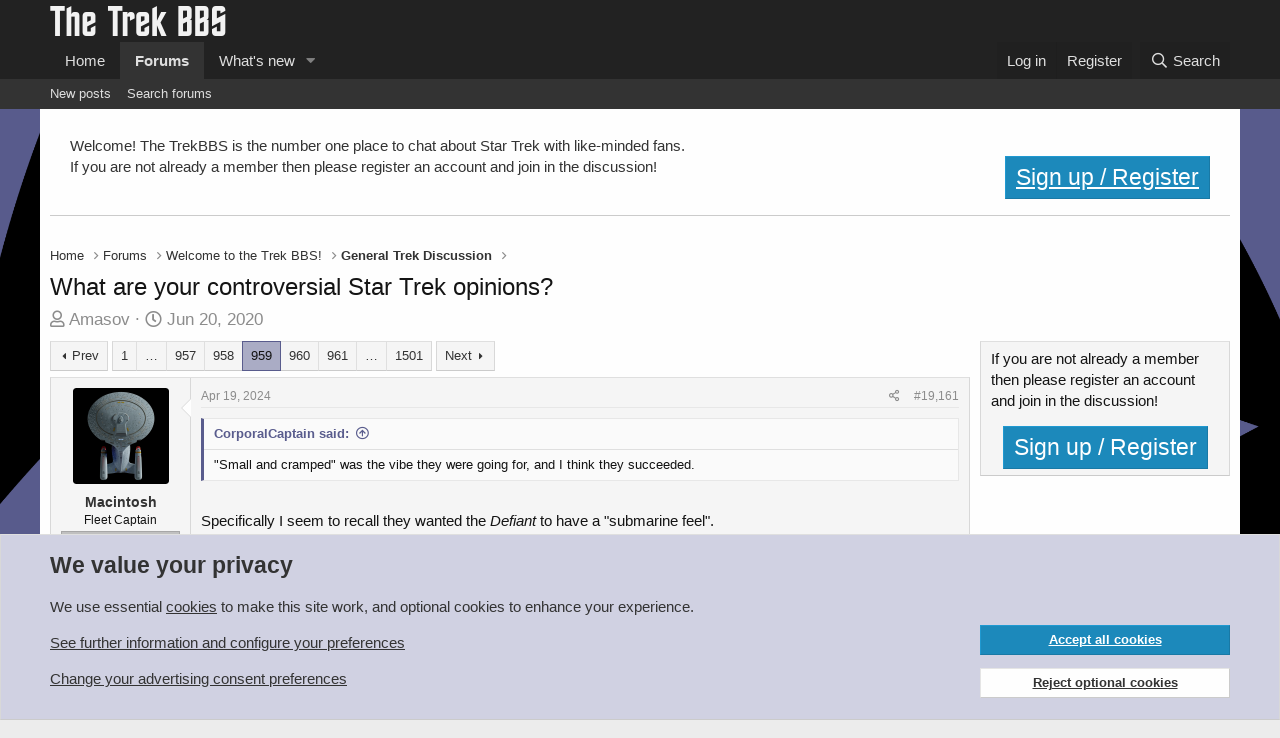

--- FILE ---
content_type: text/html; charset=utf-8
request_url: https://www.trekbbs.com/threads/what-are-your-controversial-star-trek-opinions.304751/page-959
body_size: 43001
content:
<!DOCTYPE html>
<html id="XF" lang="en-US" dir="LTR"
	data-app="public"
	data-template="thread_view"
	data-container-key="node-44"
	data-content-key="thread-304751"
	data-logged-in="false"
	data-cookie-prefix="xf_"
	data-csrf="1769501626,2482ab480e9784214cab1e7e045bb901"
	class="has-no-js template-thread_view"
	 data-run-jobs="">
<head>
	<meta charset="utf-8" />
	<meta http-equiv="X-UA-Compatible" content="IE=Edge" />
	<meta name="viewport" content="width=device-width, initial-scale=1, viewport-fit=cover">

	
	
	

	<title>What are your controversial Star Trek opinions? | Page 959 | The Trek BBS</title>

	<link rel="manifest" href="/webmanifest.php">
	
		<meta name="theme-color" content="#222222" />
	

	<meta name="apple-mobile-web-app-title" content="The Trek BBS">
	
		<link rel="apple-touch-icon" href="/data/assets/trekbbs-pwa-icon-192.png">
	

	
		
		<meta name="description" content="&quot;Small and cramped&quot; was the vibe they were going for, and I think they succeeded.

Specifically I seem to recall they wanted the Defiant to have a..." />
		<meta property="og:description" content="&quot;Small and cramped&quot; was the vibe they were going for, and I think they succeeded.

Specifically I seem to recall they wanted the Defiant to have a &quot;submarine feel&quot;." />
		<meta property="twitter:description" content="&quot;Small and cramped&quot; was the vibe they were going for, and I think they succeeded.

Specifically I seem to recall they wanted the Defiant to have a &quot;submarine feel&quot;." />
	
	
		<meta property="og:url" content="https://www.trekbbs.com/threads/what-are-your-controversial-star-trek-opinions.304751/" />
	
		<link rel="canonical" href="https://www.trekbbs.com/threads/what-are-your-controversial-star-trek-opinions.304751/page-959" />
	
		<link rel="prev" href="/threads/what-are-your-controversial-star-trek-opinions.304751/page-958" />
	
		<link rel="next" href="/threads/what-are-your-controversial-star-trek-opinions.304751/page-960" />
	

	
		
	
	
	<meta property="og:site_name" content="The Trek BBS" />


	
	
		
	
	
	<meta property="og:type" content="website" />


	
	
		
	
	
	
		<meta property="og:title" content="What are your controversial Star Trek opinions?" />
		<meta property="twitter:title" content="What are your controversial Star Trek opinions?" />
	


	
	
	
	

	
	

	


	<link rel="preload" href="/styles/fonts/fa/fa-regular-400.woff2?_v=5.15.3" as="font" type="font/woff2" crossorigin="anonymous" />


	<link rel="preload" href="/styles/fonts/fa/fa-solid-900.woff2?_v=5.15.3" as="font" type="font/woff2" crossorigin="anonymous" />


<link rel="preload" href="/styles/fonts/fa/fa-brands-400.woff2?_v=5.15.3" as="font" type="font/woff2" crossorigin="anonymous" />

	<link rel="stylesheet" href="/css.php?css=public%3Anormalize.css%2Cpublic%3Afa.css%2Cpublic%3Acore.less%2Cpublic%3Aapp.less&amp;s=8&amp;l=1&amp;d=1766791596&amp;k=d5f5096a10da3f96eeb5594818e927febb2cd30f" />

	

<link rel="stylesheet" href="/css.php?css=public%3Abb_code.less%2Cpublic%3Alightbox.less%2Cpublic%3Amessage.less%2Cpublic%3Anotices.less%2Cpublic%3Aozzmodz_badges.less%2Cpublic%3Aozzmodz_badges_featured_badges.less%2Cpublic%3Ashare_controls.less%2Cpublic%3Asiropu_ads_manager_ad.less%2Cpublic%3Astructured_list.less%2Cpublic%3Aextra.less&amp;s=8&amp;l=1&amp;d=1766791596&amp;k=cfecd8a3cc5599a19eb0255ec0b511050cf88957" />



	
		<script src="/js/xf/preamble.min.js?_v=53b07286"></script>
	


	
		<link rel="icon" type="image/png" href="/import/favicon.png" sizes="32x32" />
	
	
	
	
	
		
		

	
		
	
	
	

	
	
	
	
	
	
		

	
	
		

	
	
	

	

		
			
		

		
	


</head>
<body data-template="thread_view">

	

		
			
		

		
	

 <script async src="https://pagead2.googlesyndication.com/pagead/js/adsbygoogle.js?client=ca-pub-9272359253736178" crossorigin="anonymous"></script> 

<div class="p-pageWrapper" id="top">





<header class="p-header" id="header">
	<div class="p-header-inner">
		<div class="p-header-content">

			<div class="p-header-logo p-header-logo--image">
				<a href="https://www.trekbbs.com">
					<img src="/data/assets/logo/trekbbs-pale.png" srcset="" alt="The Trek BBS"
						width="" height="" />
				</a>
			</div>

			
	

		
			
		

		
	


		</div>
	</div>
</header>





	<div class="p-navSticky p-navSticky--primary" data-xf-init="sticky-header">
		
	<nav class="p-nav">
		<div class="p-nav-inner">
			<button type="button" class="button--plain p-nav-menuTrigger button" data-xf-click="off-canvas" data-menu=".js-headerOffCanvasMenu" tabindex="0" aria-label="Menu"><span class="button-text">
				<i aria-hidden="true"></i>
			</span></button>

			<div class="p-nav-smallLogo">
				<a href="https://www.trekbbs.com">
					<img src="/data/assets/logo/trekbbs-pale.png" srcset="" alt="The Trek BBS"
						width="" height="" />
				</a>
			</div>

			<div class="p-nav-scroller hScroller" data-xf-init="h-scroller" data-auto-scroll=".p-navEl.is-selected">
				<div class="hScroller-scroll">
					<ul class="p-nav-list js-offCanvasNavSource">
					
						<li>
							
	<div class="p-navEl " >
		

			
	
	<a href="https://www.trekbbs.com"
		class="p-navEl-link "
		
		data-xf-key="1"
		data-nav-id="home">Home</a>


			

		
		
	</div>

						</li>
					
						<li>
							
	<div class="p-navEl is-selected" data-has-children="true">
		

			
	
	<a href="/"
		class="p-navEl-link p-navEl-link--splitMenu "
		
		
		data-nav-id="forums">Forums</a>


			<a data-xf-key="2"
				data-xf-click="menu"
				data-menu-pos-ref="< .p-navEl"
				class="p-navEl-splitTrigger"
				role="button"
				tabindex="0"
				aria-label="Toggle expanded"
				aria-expanded="false"
				aria-haspopup="true"></a>

		
		
			<div class="menu menu--structural" data-menu="menu" aria-hidden="true">
				<div class="menu-content">
					
						
	
	
	<a href="/whats-new/posts/"
		class="menu-linkRow u-indentDepth0 js-offCanvasCopy "
		
		
		data-nav-id="newPosts">New posts</a>

	

					
						
	
	
	<a href="/search/?type=post"
		class="menu-linkRow u-indentDepth0 js-offCanvasCopy "
		
		
		data-nav-id="searchForums">Search forums</a>

	

					
				</div>
			</div>
		
	</div>

						</li>
					
						<li>
							
	<div class="p-navEl " data-has-children="true">
		

			
	
	<a href="/whats-new/"
		class="p-navEl-link p-navEl-link--splitMenu "
		
		
		data-nav-id="whatsNew">What's new</a>


			<a data-xf-key="3"
				data-xf-click="menu"
				data-menu-pos-ref="< .p-navEl"
				class="p-navEl-splitTrigger"
				role="button"
				tabindex="0"
				aria-label="Toggle expanded"
				aria-expanded="false"
				aria-haspopup="true"></a>

		
		
			<div class="menu menu--structural" data-menu="menu" aria-hidden="true">
				<div class="menu-content">
					
						
	
	
	<a href="/whats-new/posts/"
		class="menu-linkRow u-indentDepth0 js-offCanvasCopy "
		 rel="nofollow"
		
		data-nav-id="whatsNewPosts">New posts</a>

	

					
						
	
	
	<a href="/whats-new/latest-activity"
		class="menu-linkRow u-indentDepth0 js-offCanvasCopy "
		 rel="nofollow"
		
		data-nav-id="latestActivity">Latest activity</a>

	

					
				</div>
			</div>
		
	</div>

						</li>
					
					</ul>
				</div>
			</div>

			<div class="p-nav-opposite">
				<div class="p-navgroup p-account p-navgroup--guest">
					
						<a href="/login/" class="p-navgroup-link p-navgroup-link--textual p-navgroup-link--logIn"
							data-xf-click="overlay" data-follow-redirects="on">
							<span class="p-navgroup-linkText">Log in</span>
						</a>
						
							<a href="/login/register" class="p-navgroup-link p-navgroup-link--textual p-navgroup-link--register"
								data-xf-click="overlay" data-follow-redirects="on">
								<span class="p-navgroup-linkText">Register</span>
							</a>
						
					
				</div>

				<div class="p-navgroup p-discovery">
					<a href="/whats-new/"
						class="p-navgroup-link p-navgroup-link--iconic p-navgroup-link--whatsnew"
						aria-label="What&#039;s new"
						title="What&#039;s new">
						<i aria-hidden="true"></i>
						<span class="p-navgroup-linkText">What's new</span>
					</a>

					
						<a href="/search/"
							class="p-navgroup-link p-navgroup-link--iconic p-navgroup-link--search"
							data-xf-click="menu"
							data-xf-key="/"
							aria-label="Search"
							aria-expanded="false"
							aria-haspopup="true"
							title="Search">
							<i aria-hidden="true"></i>
							<span class="p-navgroup-linkText">Search</span>
						</a>
						<div class="menu menu--structural menu--wide" data-menu="menu" aria-hidden="true">
							<form action="/search/search" method="post"
								class="menu-content"
								data-xf-init="quick-search">

								<h3 class="menu-header">Search</h3>
								
								<div class="menu-row">
									
										<div class="inputGroup inputGroup--joined">
											<input type="text" class="input" name="keywords" placeholder="Search…" aria-label="Search" data-menu-autofocus="true" />
											
			<select name="constraints" class="js-quickSearch-constraint input" aria-label="Search within">
				<option value="">Everywhere</option>
<option value="{&quot;search_type&quot;:&quot;post&quot;}">Threads</option>
<option value="{&quot;search_type&quot;:&quot;post&quot;,&quot;c&quot;:{&quot;nodes&quot;:[44],&quot;child_nodes&quot;:1}}">This forum</option>
<option value="{&quot;search_type&quot;:&quot;post&quot;,&quot;c&quot;:{&quot;thread&quot;:304751}}">This thread</option>

			</select>
		
										</div>
									
								</div>

								
								<div class="menu-row">
									<label class="iconic"><input type="checkbox"  name="c[title_only]" value="1" /><i aria-hidden="true"></i><span class="iconic-label">Search titles only

												
													<span tabindex="0" role="button"
														data-xf-init="tooltip" data-trigger="hover focus click" title="Tags will also be searched in content where tags are supported">

														<i class="fa--xf far fa-question-circle u-muted u-smaller" aria-hidden="true"></i>
													</span></span></label>

								</div>
								
								<div class="menu-row">
									<div class="inputGroup">
										<span class="inputGroup-text" id="ctrl_search_menu_by_member">By:</span>
										<input type="text" class="input" name="c[users]" data-xf-init="auto-complete" placeholder="Member" aria-labelledby="ctrl_search_menu_by_member" />
									</div>
								</div>
								

	
	

<div class="menu-footer">
									<span class="menu-footer-controls">
										<button type="submit" class="button--primary button button--icon button--icon--search"><span class="button-text">Search</span></button>
										<a href="/search/" class="button"><span class="button-text">Advanced search…</span></a>
									</span>
								</div>

								<input type="hidden" name="_xfToken" value="1769501626,2482ab480e9784214cab1e7e045bb901" />
							</form>
						</div>
					
				</div>
			</div>
		</div>
	</nav>

	</div>
	
	
		<div class="p-sectionLinks">
			<div class="p-sectionLinks-inner hScroller" data-xf-init="h-scroller">
				<div class="hScroller-scroll">
					<ul class="p-sectionLinks-list">
					
						<li>
							
	<div class="p-navEl " >
		

			
	
	<a href="/whats-new/posts/"
		class="p-navEl-link "
		
		data-xf-key="alt+1"
		data-nav-id="newPosts">New posts</a>


			

		
		
	</div>

						</li>
					
						<li>
							
	<div class="p-navEl " >
		

			
	
	<a href="/search/?type=post"
		class="p-navEl-link "
		
		data-xf-key="alt+2"
		data-nav-id="searchForums">Search forums</a>


			

		
		
	</div>

						</li>
					
					</ul>
				</div>
			</div>
		</div>
	



<div class="offCanvasMenu offCanvasMenu--nav js-headerOffCanvasMenu" data-menu="menu" aria-hidden="true" data-ocm-builder="navigation">
	<div class="offCanvasMenu-backdrop" data-menu-close="true"></div>
	<div class="offCanvasMenu-content">
		<div class="offCanvasMenu-header">
			Menu
			<a class="offCanvasMenu-closer" data-menu-close="true" role="button" tabindex="0" aria-label="Close"></a>
		</div>
		
			<div class="p-offCanvasRegisterLink">
				<div class="offCanvasMenu-linkHolder">
					<a href="/login/" class="offCanvasMenu-link" data-xf-click="overlay" data-menu-close="true">
						Log in
					</a>
				</div>
				<hr class="offCanvasMenu-separator" />
				
					<div class="offCanvasMenu-linkHolder">
						<a href="/login/register" class="offCanvasMenu-link" data-xf-click="overlay" data-menu-close="true">
							Register
						</a>
					</div>
					<hr class="offCanvasMenu-separator" />
				
			</div>
		
		<div class="js-offCanvasNavTarget"></div>
		<div class="offCanvasMenu-installBanner js-installPromptContainer" style="display: none;" data-xf-init="install-prompt">
			<div class="offCanvasMenu-installBanner-header">Install the app</div>
			<button type="button" class="js-installPromptButton button"><span class="button-text">Install</span></button>
			<template class="js-installTemplateIOS">
				<div class="overlay-title">How to install the app on iOS</div>
				<div class="block-body">
					<div class="block-row">
						<p>
							Follow along with the video below to see how to install our site as a web app on your home screen.
						</p>
						<p style="text-align: center">
							<video src="/styles/default/xenforo/add_to_home.mp4"
								width="280" height="480" autoplay loop muted playsinline></video>
						</p>
						<p>
							<small><strong>Note:</strong> This feature may not be available in some browsers.</small>
						</p>
					</div>
				</div>
			</template>
		</div>
	</div>
</div>

<div class="p-body">
	<div class="p-body-inner">
		<!--XF:EXTRA_OUTPUT-->


		
			
	
		
		
		

		<ul class="notices notices--block  js-notices"
			data-xf-init="notices"
			data-type="block"
			data-scroll-interval="6">

			
				
	<li class="notice js-notice welcome"
		data-notice-id="15"
		data-delay-duration="0"
		data-display-duration="0"
		data-auto-dismiss=""
		data-visibility="">

		
		<div class="notice-content">
			
			<div class="block-body block-row">
	Welcome!  The TrekBBS is the number one place to chat about Star Trek with like-minded fans.  
	<br/>
	If you are not already a member then please register an account and join in the discussion!
	<div style="float:right">		
			<a href="/login/register" class="button button-cta button-registration button"><span class="button-text">Sign up / Register</span></a>
	</div>		
</div>
		</div>
	</li>

			
		</ul>
	

		

		

		 <div class="samCodeUnit" data-position="container_breadcrumb_top_above"> <div class="samItem"> <!-- Responsive Leaderboard --> <ins class="adsbygoogle"
     style="display:block"
     data-ad-client="ca-pub-9272359253736178"
     data-ad-slot="8168474217"
     data-ad-format="auto"
     data-full-width-responsive="true"></ins> <script> (adsbygoogle = window.adsbygoogle || []).push({}); </script> </div> </div> 

		
	
		<ul class="p-breadcrumbs "
			itemscope itemtype="https://schema.org/BreadcrumbList">
		
			

			
			

			
				
				
	<li itemprop="itemListElement" itemscope itemtype="https://schema.org/ListItem">
		<a href="https://www.trekbbs.com" itemprop="item">
			<span itemprop="name">Home</span>
		</a>
		<meta itemprop="position" content="1" />
	</li>

			

			
				
				
	<li itemprop="itemListElement" itemscope itemtype="https://schema.org/ListItem">
		<a href="/" itemprop="item">
			<span itemprop="name">Forums</span>
		</a>
		<meta itemprop="position" content="2" />
	</li>

			
			
				
				
	<li itemprop="itemListElement" itemscope itemtype="https://schema.org/ListItem">
		<a href="/#welcome-to-the-trek-bbs.3" itemprop="item">
			<span itemprop="name">Welcome to the Trek BBS!</span>
		</a>
		<meta itemprop="position" content="3" />
	</li>

			
				
				
	<li itemprop="itemListElement" itemscope itemtype="https://schema.org/ListItem">
		<a href="/forums/general-trek-discussion.44/" itemprop="item">
			<span itemprop="name">General Trek Discussion</span>
		</a>
		<meta itemprop="position" content="4" />
	</li>

			

		
		</ul>
	

		


	

		
			
		

		
	



		
	<noscript class="js-jsWarning"><div class="blockMessage blockMessage--important blockMessage--iconic u-noJsOnly">JavaScript is disabled. For a better experience, please enable JavaScript in your browser before proceeding.</div></noscript>

		
	<div class="blockMessage blockMessage--important blockMessage--iconic js-browserWarning" style="display: none">You are using an out of date browser. It  may not display this or other websites correctly.<br />You should upgrade or use an <a href="https://www.google.com/chrome/" target="_blank" rel="noopener">alternative browser</a>.</div>


		
			<div class="p-body-header">
			
				
					<div class="p-title ">
					
						
							<h1 class="p-title-value">What are your controversial Star Trek opinions?</h1>
						
						
					
					</div>
				

				
					<div class="p-description">
	<ul class="listInline listInline--bullet">
		<li>
			<i class="fa--xf far fa-user" aria-hidden="true" title="Thread starter"></i>
			<span class="u-srOnly">Thread starter</span>

			<a href="/members/amasov.1025/" class="username  u-concealed" dir="auto" data-user-id="1025" data-xf-init="member-tooltip">Amasov</a>
		</li>
		<li>
			<i class="fa--xf far fa-clock" aria-hidden="true" title="Start date"></i>
			<span class="u-srOnly">Start date</span>

			<a href="/threads/what-are-your-controversial-star-trek-opinions.304751/" class="u-concealed"><time  class="u-dt" dir="auto" datetime="2020-06-20T23:39:17+0100" data-time="1592692757" data-date-string="Jun 20, 2020" data-time-string="11:39 PM" title="Jun 20, 2020 at 11:39 PM">Jun 20, 2020</time></a>
		</li>
		
	

	


</ul>
</div>
				
			
			</div>
		

		<div class="p-body-main p-body-main--withSidebar ">
			
			<div class="p-body-contentCol"></div>
			
				<div class="p-body-sidebarCol"></div>
			

			

			<div class="p-body-content">
				
	

		
			
		

		
	


				<div class="p-body-pageContent">










	
	
	
		
	
	
	


	
	
	
		
	
	
	


	
	
		
	
	
	


	
	












	

	
		
	








	

		
			
		

		
	











	

		
			
		

		
	



	

		
			
		

		
	



<div class="block block--messages" data-xf-init="" data-type="post" data-href="/inline-mod/" data-search-target="*">

	<span class="u-anchorTarget" id="posts"></span>

	
		
	

	

	<div class="block-outer"><div class="block-outer-main"><nav class="pageNavWrapper pageNavWrapper--mixed ">



<div class="pageNav pageNav--skipStart pageNav--skipEnd">
	
		<a href="/threads/what-are-your-controversial-star-trek-opinions.304751/page-958" class="pageNav-jump pageNav-jump--prev">Prev</a>
	

	<ul class="pageNav-main">
		

	
		<li class="pageNav-page "><a href="/threads/what-are-your-controversial-star-trek-opinions.304751/">1</a></li>
	


		
			
				<li class="pageNav-page pageNav-page--skip pageNav-page--skipStart">
					<a data-xf-init="tooltip" title="Go to page"
						data-xf-click="menu"
						role="button" tabindex="0" aria-expanded="false" aria-haspopup="true">…</a>
					

	<div class="menu menu--pageJump" data-menu="menu" aria-hidden="true">
		<div class="menu-content">
			<h4 class="menu-header">Go to page</h4>
			<div class="menu-row" data-xf-init="page-jump" data-page-url="/threads/what-are-your-controversial-star-trek-opinions.304751/page-%page%">
				<div class="inputGroup inputGroup--numbers">
					<div class="inputGroup inputGroup--numbers inputNumber" data-xf-init="number-box"><input type="number" pattern="\d*" class="input input--number js-numberBoxTextInput input input--numberNarrow js-pageJumpPage" value="956"  min="1" max="1501" step="1" required="required" data-menu-autofocus="true" /></div>
					<span class="inputGroup-text"><button type="button" class="js-pageJumpGo button"><span class="button-text">Go</span></button></span>
				</div>
			</div>
		</div>
	</div>

				</li>
			
		

		
			

	
		<li class="pageNav-page pageNav-page--earlier"><a href="/threads/what-are-your-controversial-star-trek-opinions.304751/page-957">957</a></li>
	

		
			

	
		<li class="pageNav-page pageNav-page--earlier"><a href="/threads/what-are-your-controversial-star-trek-opinions.304751/page-958">958</a></li>
	

		
			

	
		<li class="pageNav-page pageNav-page--current "><a href="/threads/what-are-your-controversial-star-trek-opinions.304751/page-959">959</a></li>
	

		
			

	
		<li class="pageNav-page pageNav-page--later"><a href="/threads/what-are-your-controversial-star-trek-opinions.304751/page-960">960</a></li>
	

		
			

	
		<li class="pageNav-page pageNav-page--later"><a href="/threads/what-are-your-controversial-star-trek-opinions.304751/page-961">961</a></li>
	

		

		
			
				<li class="pageNav-page pageNav-page--skip pageNav-page--skipEnd">
					<a data-xf-init="tooltip" title="Go to page"
						data-xf-click="menu"
						role="button" tabindex="0" aria-expanded="false" aria-haspopup="true">…</a>
					

	<div class="menu menu--pageJump" data-menu="menu" aria-hidden="true">
		<div class="menu-content">
			<h4 class="menu-header">Go to page</h4>
			<div class="menu-row" data-xf-init="page-jump" data-page-url="/threads/what-are-your-controversial-star-trek-opinions.304751/page-%page%">
				<div class="inputGroup inputGroup--numbers">
					<div class="inputGroup inputGroup--numbers inputNumber" data-xf-init="number-box"><input type="number" pattern="\d*" class="input input--number js-numberBoxTextInput input input--numberNarrow js-pageJumpPage" value="962"  min="1" max="1501" step="1" required="required" data-menu-autofocus="true" /></div>
					<span class="inputGroup-text"><button type="button" class="js-pageJumpGo button"><span class="button-text">Go</span></button></span>
				</div>
			</div>
		</div>
	</div>

				</li>
			
		

		

	
		<li class="pageNav-page "><a href="/threads/what-are-your-controversial-star-trek-opinions.304751/page-1501">1501</a></li>
	

	</ul>

	
		<a href="/threads/what-are-your-controversial-star-trek-opinions.304751/page-960" class="pageNav-jump pageNav-jump--next">Next</a>
	
</div>

<div class="pageNavSimple">
	
		<a href="/threads/what-are-your-controversial-star-trek-opinions.304751/"
			class="pageNavSimple-el pageNavSimple-el--first"
			data-xf-init="tooltip" title="First">
			<i aria-hidden="true"></i> <span class="u-srOnly">First</span>
		</a>
		<a href="/threads/what-are-your-controversial-star-trek-opinions.304751/page-958" class="pageNavSimple-el pageNavSimple-el--prev">
			<i aria-hidden="true"></i> Prev
		</a>
	

	<a class="pageNavSimple-el pageNavSimple-el--current"
		data-xf-init="tooltip" title="Go to page"
		data-xf-click="menu" role="button" tabindex="0" aria-expanded="false" aria-haspopup="true">
		959 of 1501
	</a>
	

	<div class="menu menu--pageJump" data-menu="menu" aria-hidden="true">
		<div class="menu-content">
			<h4 class="menu-header">Go to page</h4>
			<div class="menu-row" data-xf-init="page-jump" data-page-url="/threads/what-are-your-controversial-star-trek-opinions.304751/page-%page%">
				<div class="inputGroup inputGroup--numbers">
					<div class="inputGroup inputGroup--numbers inputNumber" data-xf-init="number-box"><input type="number" pattern="\d*" class="input input--number js-numberBoxTextInput input input--numberNarrow js-pageJumpPage" value="959"  min="1" max="1501" step="1" required="required" data-menu-autofocus="true" /></div>
					<span class="inputGroup-text"><button type="button" class="js-pageJumpGo button"><span class="button-text">Go</span></button></span>
				</div>
			</div>
		</div>
	</div>


	
		<a href="/threads/what-are-your-controversial-star-trek-opinions.304751/page-960" class="pageNavSimple-el pageNavSimple-el--next">
			Next <i aria-hidden="true"></i>
		</a>
		<a href="/threads/what-are-your-controversial-star-trek-opinions.304751/page-1501"
			class="pageNavSimple-el pageNavSimple-el--last"
			data-xf-init="tooltip" title="Last">
			<i aria-hidden="true"></i> <span class="u-srOnly">Last</span>
		</a>
	
</div>

</nav>



</div></div>

	

	
		
	<div class="block-outer js-threadStatusField"></div>

	

	<div class="block-container lbContainer"
		data-xf-init="lightbox select-to-quote"
		data-message-selector=".js-post"
		data-lb-id="thread-304751"
		data-lb-universal="0">

		<div class="block-body js-replyNewMessageContainer">
			
				


	

		
			
		

		
	



					

					
						

	
	

	

	
	<article class="message message--post js-post js-inlineModContainer  "
		data-author="Macintosh"
		data-content="post-14793445"
		id="js-post-14793445"
		itemscope itemtype="https://schema.org/Comment" itemid="https://www.trekbbs.com/posts/14793445/">

		
			<meta itemprop="parentItem" itemscope itemid="https://www.trekbbs.com/threads/what-are-your-controversial-star-trek-opinions.304751/" />
		

		<span class="u-anchorTarget" id="post-14793445"></span>

		
			<div class="message-inner">
				
					<div class="message-cell message-cell--user">
						

	<section class="message-user"
		itemprop="author" itemscope itemtype="https://schema.org/Person" itemid="https://www.trekbbs.com/members/macintosh.92987/">

		
			<meta itemprop="url" content="https://www.trekbbs.com/members/macintosh.92987/" />
		

		<div class="message-avatar ">
			<div class="message-avatar-wrapper">
				<a href="/members/macintosh.92987/" class="avatar avatar--m" data-user-id="92987" data-xf-init="member-tooltip">
			<img src="/data/avatars/m/92/92987.jpg?1730058142" srcset="/data/avatars/l/92/92987.jpg?1730058142 2x" alt="Macintosh" class="avatar-u92987-m" width="96" height="96" loading="lazy" itemprop="image" /> 
		</a>
				
			</div>
		</div>
		<div class="message-userDetails">
			<h4 class="message-name"><a href="/members/macintosh.92987/" class="username " dir="auto" data-user-id="92987" data-xf-init="member-tooltip"><span itemprop="name">Macintosh</span></a></h4>
			<h5 class="userTitle message-userTitle" dir="auto" itemprop="jobTitle">Fleet Captain</h5>
			<div class="userBanner userBanner userBanner--silver message-userBanner" itemprop="jobTitle"><span class="userBanner-before"></span><strong>Fleet Captain</strong><span class="userBanner-after"></span></div>

			
				

				
	
		
			
		
		
	

			

		</div>
		
			
			
		
		<span class="message-userArrow"></span>
	</section>

					</div>
				

				
					<div class="message-cell message-cell--main">
					
						<div class="message-main js-quickEditTarget">

							
								

	

	<header class="message-attribution message-attribution--split">
		<ul class="message-attribution-main listInline ">
			
			
			<li class="u-concealed">
				<a href="/threads/what-are-your-controversial-star-trek-opinions.304751/post-14793445" rel="nofollow" itemprop="url">
					<time  class="u-dt" dir="auto" datetime="2024-04-19T12:29:18+0100" data-time="1713526158" data-date-string="Apr 19, 2024" data-time-string="12:29 PM" title="Apr 19, 2024 at 12:29 PM" itemprop="datePublished">Apr 19, 2024</time>
				</a>
			</li>
			
		</ul>

		<ul class="message-attribution-opposite message-attribution-opposite--list ">
			
			<li>
				<a href="/threads/what-are-your-controversial-star-trek-opinions.304751/post-14793445"
					class="message-attribution-gadget"
					data-xf-init="share-tooltip"
					data-href="/posts/14793445/share"
					aria-label="Share"
					rel="nofollow">
					<i class="fa--xf far fa-share-alt" aria-hidden="true"></i>
				</a>
			</li>
			
			
				<li>
					<a href="/threads/what-are-your-controversial-star-trek-opinions.304751/post-14793445" rel="nofollow">
						#19,161
					</a>
				</li>
			
		</ul>
	</header>

							

							<div class="message-content js-messageContent">
							

								
									
	
	
	

								

								
									
	

	<div class="message-userContent lbContainer js-lbContainer "
		data-lb-id="post-14793445"
		data-lb-caption-desc="Macintosh &middot; Apr 19, 2024 at 12:29 PM">

		

		<article class="message-body js-selectToQuote">
			
				
			

			<div itemprop="text">
				
					

	

		
			
		

		
	

<div class="bbWrapper"><blockquote data-attributes="member: 23212" data-quote="CorporalCaptain" data-source="post: 14793354"
	class="bbCodeBlock bbCodeBlock--expandable bbCodeBlock--quote js-expandWatch">
	
		<div class="bbCodeBlock-title">
			
				<a href="/goto/post?id=14793354"
					class="bbCodeBlock-sourceJump"
					rel="nofollow"
					data-xf-click="attribution"
					data-content-selector="#post-14793354">CorporalCaptain said:</a>
			
		</div>
	
	<div class="bbCodeBlock-content">
		
		<div class="bbCodeBlock-expandContent js-expandContent ">
			&quot;Small and cramped&quot; was the vibe they were going for, and I think they succeeded.
		</div>
		<div class="bbCodeBlock-expandLink js-expandLink"><a role="button" tabindex="0">Click to expand...</a></div>
	</div>
</blockquote><br />
Specifically I seem to recall they wanted the <i>Defiant </i>to have a &quot;submarine feel&quot;.</div>

	

		
			
		

		
	

				
			</div>

			<div class="js-selectToQuoteEnd">&nbsp;</div>
			
				
			
		</article>

		

		
	</div>

								

								
									
	

	

								

								
									
	

		
			
		

		
	


	


	

		
			
		

		
	

								

							
							</div>

							
								
	

	<footer class="message-footer">
		
			<div class="message-microdata" itemprop="interactionStatistic" itemtype="https://schema.org/InteractionCounter" itemscope>
				<meta itemprop="userInteractionCount" content="2" />
				<meta itemprop="interactionType" content="https://schema.org/LikeAction" />
			</div>
		

		

		<div class="reactionsBar js-reactionsList is-active">
			
	
	
		<ul class="reactionSummary">
		
			<li><span class="reaction reaction--small reaction--1" data-reaction-id="1"><i aria-hidden="true"></i><img src="[data-uri]" class="reaction-sprite js-reaction" alt="Like" title="Like" /></span></li>
		
		</ul>
	


<span class="u-srOnly">Reactions:</span>
<a class="reactionsBar-link" href="/posts/14793445/reactions" data-xf-click="overlay" data-cache="false" rel="nofollow"><bdi>Farscape One</bdi> and <bdi>Tallguy</bdi></a>
		</div>

		<div class="js-historyTarget message-historyTarget toggleTarget" data-href="trigger-href"></div>
	</footer>

							
						</div>

					
					</div>
				
			</div>
		
	</article>

	
	

					

					

				
 <div class="samCodeUnit" data-position="post_below_container_1"> <div class="samItem"> <!-- Guest Infeed advert --> <ins class="adsbygoogle"
     style="display:block"
     data-ad-format="fluid"
     data-ad-layout-key="-f7+4w+7r-eg+48"
     data-ad-client="ca-pub-9272359253736178"
     data-ad-slot="6654699102"></ins> <script> (adsbygoogle = window.adsbygoogle || []).push({}); </script> </div> </div> 



	

		
			
		

		
	



					

					
						

	
	

	

	
	<article class="message message--post js-post js-inlineModContainer  "
		data-author="Praetor"
		data-content="post-14793511"
		id="js-post-14793511"
		itemscope itemtype="https://schema.org/Comment" itemid="https://www.trekbbs.com/posts/14793511/">

		
			<meta itemprop="parentItem" itemscope itemid="https://www.trekbbs.com/threads/what-are-your-controversial-star-trek-opinions.304751/" />
		

		<span class="u-anchorTarget" id="post-14793511"></span>

		
			<div class="message-inner">
				
					<div class="message-cell message-cell--user">
						

	<section class="message-user"
		itemprop="author" itemscope itemtype="https://schema.org/Person" itemid="https://www.trekbbs.com/members/praetor.2927/">

		
			<meta itemprop="url" content="https://www.trekbbs.com/members/praetor.2927/" />
		

		<div class="message-avatar ">
			<div class="message-avatar-wrapper">
				<a href="/members/praetor.2927/" class="avatar avatar--m" data-user-id="2927" data-xf-init="member-tooltip">
			<img src="/data/avatars/m/2/2927.jpg?1452427760"  alt="Praetor" class="avatar-u2927-m" width="96" height="96" loading="lazy" itemprop="image" /> 
		</a>
				
			</div>
		</div>
		<div class="message-userDetails">
			<h4 class="message-name"><a href="/members/praetor.2927/" class="username " dir="auto" data-user-id="2927" data-xf-init="member-tooltip"><span itemprop="name">Praetor</span></a></h4>
			<h5 class="userTitle message-userTitle" dir="auto" itemprop="jobTitle">Vice Admiral</h5>
			<div class="userBanner userBanner userBanner--silver message-userBanner" itemprop="jobTitle"><span class="userBanner-before"></span><strong>Admiral</strong><span class="userBanner-after"></span></div>

			
				

				
	
		
			
		
		
	

			

		</div>
		
			
			
		
		<span class="message-userArrow"></span>
	</section>

					</div>
				

				
					<div class="message-cell message-cell--main">
					
						<div class="message-main js-quickEditTarget">

							
								

	

	<header class="message-attribution message-attribution--split">
		<ul class="message-attribution-main listInline ">
			
			
			<li class="u-concealed">
				<a href="/threads/what-are-your-controversial-star-trek-opinions.304751/post-14793511" rel="nofollow" itemprop="url">
					<time  class="u-dt" dir="auto" datetime="2024-04-19T14:28:11+0100" data-time="1713533291" data-date-string="Apr 19, 2024" data-time-string="2:28 PM" title="Apr 19, 2024 at 2:28 PM" itemprop="datePublished">Apr 19, 2024</time>
				</a>
			</li>
			
		</ul>

		<ul class="message-attribution-opposite message-attribution-opposite--list ">
			
			<li>
				<a href="/threads/what-are-your-controversial-star-trek-opinions.304751/post-14793511"
					class="message-attribution-gadget"
					data-xf-init="share-tooltip"
					data-href="/posts/14793511/share"
					aria-label="Share"
					rel="nofollow">
					<i class="fa--xf far fa-share-alt" aria-hidden="true"></i>
				</a>
			</li>
			
			
				<li>
					<a href="/threads/what-are-your-controversial-star-trek-opinions.304751/post-14793511" rel="nofollow">
						#19,162
					</a>
				</li>
			
		</ul>
	</header>

							

							<div class="message-content js-messageContent">
							

								
									
	
	
	

								

								
									
	

	<div class="message-userContent lbContainer js-lbContainer "
		data-lb-id="post-14793511"
		data-lb-caption-desc="Praetor &middot; Apr 19, 2024 at 2:28 PM">

		

		<article class="message-body js-selectToQuote">
			
				
			

			<div itemprop="text">
				
					

	

		
			
		

		
	

<div class="bbWrapper">I remember reading a couple of articles talking about how the NX-01 bridge was inspired by the <i>Defiant</i> bridge.</div>

	

		
			
		

		
	

				
			</div>

			<div class="js-selectToQuoteEnd">&nbsp;</div>
			
				
			
		</article>

		

		
	</div>

								

								
									
	

	

								

								
									
	

		
			
		

		
	


	


	

		
			
		

		
	

								

							
							</div>

							
								
	

	<footer class="message-footer">
		
			<div class="message-microdata" itemprop="interactionStatistic" itemtype="https://schema.org/InteractionCounter" itemscope>
				<meta itemprop="userInteractionCount" content="1" />
				<meta itemprop="interactionType" content="https://schema.org/LikeAction" />
			</div>
		

		

		<div class="reactionsBar js-reactionsList is-active">
			
	
	
		<ul class="reactionSummary">
		
			<li><span class="reaction reaction--small reaction--1" data-reaction-id="1"><i aria-hidden="true"></i><img src="[data-uri]" class="reaction-sprite js-reaction" alt="Like" title="Like" /></span></li>
		
		</ul>
	


<span class="u-srOnly">Reactions:</span>
<a class="reactionsBar-link" href="/posts/14793511/reactions" data-xf-click="overlay" data-cache="false" rel="nofollow"><bdi>Macintosh</bdi></a>
		</div>

		<div class="js-historyTarget message-historyTarget toggleTarget" data-href="trigger-href"></div>
	</footer>

							
						</div>

					
					</div>
				
			</div>
		
	</article>

	
	

					

					

				

	

		
			
		

		
	




	

		
			
		

		
	



					

					
						

	
	

	

	
	<article class="message message--post js-post js-inlineModContainer  "
		data-author="FredH"
		data-content="post-14795152"
		id="js-post-14795152"
		itemscope itemtype="https://schema.org/Comment" itemid="https://www.trekbbs.com/posts/14795152/">

		
			<meta itemprop="parentItem" itemscope itemid="https://www.trekbbs.com/threads/what-are-your-controversial-star-trek-opinions.304751/" />
		

		<span class="u-anchorTarget" id="post-14795152"></span>

		
			<div class="message-inner">
				
					<div class="message-cell message-cell--user">
						

	<section class="message-user"
		itemprop="author" itemscope itemtype="https://schema.org/Person" itemid="https://www.trekbbs.com/members/fredh.3223/">

		
			<meta itemprop="url" content="https://www.trekbbs.com/members/fredh.3223/" />
		

		<div class="message-avatar ">
			<div class="message-avatar-wrapper">
				<a href="/members/fredh.3223/" class="avatar avatar--m avatar--default avatar--default--dynamic" data-user-id="3223" data-xf-init="member-tooltip" style="background-color: #6699cc; color: #204060">
			<span class="avatar-u3223-m" role="img" aria-label="FredH">F</span> 
		</a>
				
			</div>
		</div>
		<div class="message-userDetails">
			<h4 class="message-name"><a href="/members/fredh.3223/" class="username " dir="auto" data-user-id="3223" data-xf-init="member-tooltip"><span itemprop="name">FredH</span></a></h4>
			<h5 class="userTitle message-userTitle" dir="auto" itemprop="jobTitle">Commodore</h5>
			<div class="userBanner userBanner userBanner--silver message-userBanner" itemprop="jobTitle"><span class="userBanner-before"></span><strong>Commodore</strong><span class="userBanner-after"></span></div>

			
				

				
	
		
			
		
		
	

			

		</div>
		
			
			
		
		<span class="message-userArrow"></span>
	</section>

					</div>
				

				
					<div class="message-cell message-cell--main">
					
						<div class="message-main js-quickEditTarget">

							
								

	

	<header class="message-attribution message-attribution--split">
		<ul class="message-attribution-main listInline ">
			
			
			<li class="u-concealed">
				<a href="/threads/what-are-your-controversial-star-trek-opinions.304751/post-14795152" rel="nofollow" itemprop="url">
					<time  class="u-dt" dir="auto" datetime="2024-04-21T04:34:01+0100" data-time="1713670441" data-date-string="Apr 21, 2024" data-time-string="4:34 AM" title="Apr 21, 2024 at 4:34 AM" itemprop="datePublished">Apr 21, 2024</time>
				</a>
			</li>
			
		</ul>

		<ul class="message-attribution-opposite message-attribution-opposite--list ">
			
			<li>
				<a href="/threads/what-are-your-controversial-star-trek-opinions.304751/post-14795152"
					class="message-attribution-gadget"
					data-xf-init="share-tooltip"
					data-href="/posts/14795152/share"
					aria-label="Share"
					rel="nofollow">
					<i class="fa--xf far fa-share-alt" aria-hidden="true"></i>
				</a>
			</li>
			
			
				<li>
					<a href="/threads/what-are-your-controversial-star-trek-opinions.304751/post-14795152" rel="nofollow">
						#19,163
					</a>
				</li>
			
		</ul>
	</header>

							

							<div class="message-content js-messageContent">
							

								
									
	
	
	

								

								
									
	

	<div class="message-userContent lbContainer js-lbContainer "
		data-lb-id="post-14795152"
		data-lb-caption-desc="FredH &middot; Apr 21, 2024 at 4:34 AM">

		

		<article class="message-body js-selectToQuote">
			
				
			

			<div itemprop="text">
				
					

	

		
			
		

		
	

<div class="bbWrapper">I’ve never cared about ship registry numbers.  I’ve always assumed that, being bureaucratically assigned, the number ranges are decided by essentially whatever Starfleet feels like that procurement season, and over time I wouldn’t be surprised if numbers get reused anyway.  So I’ve never really gotten arguments about which numbers are appropriate to which eras, etc; I’ve assumed it’s much like uniform designs — at the end of the day, essentially random.</div>

	

		
			
		

		
	

				
			</div>

			<div class="js-selectToQuoteEnd">&nbsp;</div>
			
				
			
		</article>

		

		
	</div>

								

								
									
	

	

								

								
									
	

		
			
		

		
	


	


	

		
			
		

		
	

								

							
							</div>

							
								
	

	<footer class="message-footer">
		
			<div class="message-microdata" itemprop="interactionStatistic" itemtype="https://schema.org/InteractionCounter" itemscope>
				<meta itemprop="userInteractionCount" content="2" />
				<meta itemprop="interactionType" content="https://schema.org/LikeAction" />
			</div>
		

		

		<div class="reactionsBar js-reactionsList is-active">
			
	
	
		<ul class="reactionSummary">
		
			<li><span class="reaction reaction--small reaction--1" data-reaction-id="1"><i aria-hidden="true"></i><img src="[data-uri]" class="reaction-sprite js-reaction" alt="Like" title="Like" /></span></li>
		
		</ul>
	


<span class="u-srOnly">Reactions:</span>
<a class="reactionsBar-link" href="/posts/14795152/reactions" data-xf-click="overlay" data-cache="false" rel="nofollow"><bdi>Tallguy</bdi> and <bdi>Commander Troi</bdi></a>
		</div>

		<div class="js-historyTarget message-historyTarget toggleTarget" data-href="trigger-href"></div>
	</footer>

							
						</div>

					
					</div>
				
			</div>
		
	</article>

	
	

					

					

				

	

		
			
		

		
	




	

		
			
		

		
	



					

					
						

	
	

	

	
	<article class="message message--post js-post js-inlineModContainer  "
		data-author="Shawnster"
		data-content="post-14795290"
		id="js-post-14795290"
		itemscope itemtype="https://schema.org/Comment" itemid="https://www.trekbbs.com/posts/14795290/">

		
			<meta itemprop="parentItem" itemscope itemid="https://www.trekbbs.com/threads/what-are-your-controversial-star-trek-opinions.304751/" />
		

		<span class="u-anchorTarget" id="post-14795290"></span>

		
			<div class="message-inner">
				
					<div class="message-cell message-cell--user">
						

	<section class="message-user"
		itemprop="author" itemscope itemtype="https://schema.org/Person" itemid="https://www.trekbbs.com/members/shawnster.10975/">

		
			<meta itemprop="url" content="https://www.trekbbs.com/members/shawnster.10975/" />
		

		<div class="message-avatar ">
			<div class="message-avatar-wrapper">
				<a href="/members/shawnster.10975/" class="avatar avatar--m" data-user-id="10975" data-xf-init="member-tooltip">
			<img src="/data/avatars/m/10/10975.jpg?1537969914" srcset="/data/avatars/l/10/10975.jpg?1537969914 2x" alt="Shawnster" class="avatar-u10975-m" width="96" height="96" loading="lazy" itemprop="image" /> 
		</a>
				
			</div>
		</div>
		<div class="message-userDetails">
			<h4 class="message-name"><a href="/members/shawnster.10975/" class="username " dir="auto" data-user-id="10975" data-xf-init="member-tooltip"><span itemprop="name">Shawnster</span></a></h4>
			<h5 class="userTitle message-userTitle" dir="auto" itemprop="jobTitle">Rear Admiral</h5>
			<div class="userBanner userBanner userBanner--silver message-userBanner" itemprop="jobTitle"><span class="userBanner-before"></span><strong>Rear Admiral</strong><span class="userBanner-after"></span></div>

			
				

				
	
		
			
		
		
	

			

		</div>
		
			
			
		
		<span class="message-userArrow"></span>
	</section>

					</div>
				

				
					<div class="message-cell message-cell--main">
					
						<div class="message-main js-quickEditTarget">

							
								

	

	<header class="message-attribution message-attribution--split">
		<ul class="message-attribution-main listInline ">
			
			
			<li class="u-concealed">
				<a href="/threads/what-are-your-controversial-star-trek-opinions.304751/post-14795290" rel="nofollow" itemprop="url">
					<time  class="u-dt" dir="auto" datetime="2024-04-21T13:33:57+0100" data-time="1713702837" data-date-string="Apr 21, 2024" data-time-string="1:33 PM" title="Apr 21, 2024 at 1:33 PM" itemprop="datePublished">Apr 21, 2024</time>
				</a>
			</li>
			
		</ul>

		<ul class="message-attribution-opposite message-attribution-opposite--list ">
			
			<li>
				<a href="/threads/what-are-your-controversial-star-trek-opinions.304751/post-14795290"
					class="message-attribution-gadget"
					data-xf-init="share-tooltip"
					data-href="/posts/14795290/share"
					aria-label="Share"
					rel="nofollow">
					<i class="fa--xf far fa-share-alt" aria-hidden="true"></i>
				</a>
			</li>
			
			
				<li>
					<a href="/threads/what-are-your-controversial-star-trek-opinions.304751/post-14795290" rel="nofollow">
						#19,164
					</a>
				</li>
			
		</ul>
	</header>

							

							<div class="message-content js-messageContent">
							

								
									
	
	
	

								

								
									
	

	<div class="message-userContent lbContainer js-lbContainer "
		data-lb-id="post-14795290"
		data-lb-caption-desc="Shawnster &middot; Apr 21, 2024 at 1:33 PM">

		

		<article class="message-body js-selectToQuote">
			
				
			

			<div itemprop="text">
				
					

	

		
			
		

		
	

<div class="bbWrapper">A little off topic {ok, pretty much off topic) is this YouTube video about old Atari 2600 game registry numbers.<br />
<br />


	
			<form action="/misc/cookies?update=1&amp;add=1" method="post" class="bbMediaJustifier"
				 data-xf-init="cookie-consent-form ajax-submit" data-redirect="off" data-media-site-id="youtube" data-media-key="kREzN517UG0"
			>
				<input type="hidden" name="_xfToken" value="1769501626,2482ab480e9784214cab1e7e045bb901" />
				

		<div class="block-rowMessage block-rowMessage--alt">
			<div class="u-dimmed u-smaller">
				To view this content we will need your consent to set third party cookies.<br>
For more detailed information, see our <a href="/help/cookies">cookies page</a>.

			</div>
			<div class="u-inputSpacer">
				<button type="submit" class="button--small button"><span class="button-text">Accept third party cookies</span></button>
			</div>

			<input type="hidden" name="consent[_third_party]" value="1" />
			<input type="hidden" name="_xfRedirect" value="" />
		</div>

		
			<template class="js-embedHtml"><div class="bbMediaWrapper" data-media-site-id="youtube" data-media-key="kREzN517UG0">
	<div class="bbMediaWrapper-inner">
		<iframe src="https://www.youtube.com/embed/kREzN517UG0?wmode=opaque"
				width="560" height="315"
				frameborder="0" allowfullscreen="true"></iframe>
	</div>
</div></template>
		
	
				
			</form>
		
<br />
I share this because it provides evidence the numbers started out with a certain logic in mind but, over a few short years, the logic was abandoned.  At the beginning the registry numbers were grouped sort of by category. All the combat style games in a certain sequence, sports in another sequence, etc...   Then you can see how the sequences devolve into random order. <br />
<br />
So, the ship registery numbers in Starfleet could have a similar history.</div>

	

		
			
		

		
	

				
			</div>

			<div class="js-selectToQuoteEnd">&nbsp;</div>
			
				
			
		</article>

		

		
	</div>

								

								
									
	

	

								

								
									
	

		
			
		

		
	


	


	

		
			
		

		
	

								

							
							</div>

							
								
	

	<footer class="message-footer">
		
			<div class="message-microdata" itemprop="interactionStatistic" itemtype="https://schema.org/InteractionCounter" itemscope>
				<meta itemprop="userInteractionCount" content="3" />
				<meta itemprop="interactionType" content="https://schema.org/LikeAction" />
			</div>
		

		

		<div class="reactionsBar js-reactionsList is-active">
			
	
	
		<ul class="reactionSummary">
		
			<li><span class="reaction reaction--small reaction--1" data-reaction-id="1"><i aria-hidden="true"></i><img src="[data-uri]" class="reaction-sprite js-reaction" alt="Like" title="Like" /></span></li>
		
		</ul>
	


<span class="u-srOnly">Reactions:</span>
<a class="reactionsBar-link" href="/posts/14795290/reactions" data-xf-click="overlay" data-cache="false" rel="nofollow"><bdi>Praetor</bdi>, <bdi>Citiprime</bdi> and <bdi>Tallguy</bdi></a>
		</div>

		<div class="js-historyTarget message-historyTarget toggleTarget" data-href="trigger-href"></div>
	</footer>

							
						</div>

					
					</div>
				
			</div>
		
	</article>

	
	

					

					

				

	

		
			
		

		
	




	

		
			
		

		
	



					

					
						

	
	

	

	
	<article class="message message--post js-post js-inlineModContainer  "
		data-author="Forbin"
		data-content="post-14795325"
		id="js-post-14795325"
		itemscope itemtype="https://schema.org/Comment" itemid="https://www.trekbbs.com/posts/14795325/">

		
			<meta itemprop="parentItem" itemscope itemid="https://www.trekbbs.com/threads/what-are-your-controversial-star-trek-opinions.304751/" />
		

		<span class="u-anchorTarget" id="post-14795325"></span>

		
			<div class="message-inner">
				
					<div class="message-cell message-cell--user">
						

	<section class="message-user"
		itemprop="author" itemscope itemtype="https://schema.org/Person" itemid="https://www.trekbbs.com/members/forbin.292/">

		
			<meta itemprop="url" content="https://www.trekbbs.com/members/forbin.292/" />
		

		<div class="message-avatar ">
			<div class="message-avatar-wrapper">
				<a href="/members/forbin.292/" class="avatar avatar--m" data-user-id="292" data-xf-init="member-tooltip">
			<img src="/data/avatars/m/0/292.jpg?1503316325" srcset="/data/avatars/l/0/292.jpg?1503316325 2x" alt="Forbin" class="avatar-u292-m" width="96" height="96" loading="lazy" itemprop="image" /> 
		</a>
				
			</div>
		</div>
		<div class="message-userDetails">
			<h4 class="message-name"><a href="/members/forbin.292/" class="username " dir="auto" data-user-id="292" data-xf-init="member-tooltip"><span itemprop="name">Forbin</span></a></h4>
			<h5 class="userTitle message-userTitle" dir="auto" itemprop="jobTitle">Fleet Admiral</h5>
			<div class="userBanner userBanner userBanner--silver message-userBanner" itemprop="jobTitle"><span class="userBanner-before"></span><strong>Admiral</strong><span class="userBanner-after"></span></div>

			
				

				
	
		
			
		
		
	

			

		</div>
		
			
			
		
		<span class="message-userArrow"></span>
	</section>

					</div>
				

				
					<div class="message-cell message-cell--main">
					
						<div class="message-main js-quickEditTarget">

							
								

	

	<header class="message-attribution message-attribution--split">
		<ul class="message-attribution-main listInline ">
			
			
			<li class="u-concealed">
				<a href="/threads/what-are-your-controversial-star-trek-opinions.304751/post-14795325" rel="nofollow" itemprop="url">
					<time  class="u-dt" dir="auto" datetime="2024-04-21T14:30:43+0100" data-time="1713706243" data-date-string="Apr 21, 2024" data-time-string="2:30 PM" title="Apr 21, 2024 at 2:30 PM" itemprop="datePublished">Apr 21, 2024</time>
				</a>
			</li>
			
		</ul>

		<ul class="message-attribution-opposite message-attribution-opposite--list ">
			
			<li>
				<a href="/threads/what-are-your-controversial-star-trek-opinions.304751/post-14795325"
					class="message-attribution-gadget"
					data-xf-init="share-tooltip"
					data-href="/posts/14795325/share"
					aria-label="Share"
					rel="nofollow">
					<i class="fa--xf far fa-share-alt" aria-hidden="true"></i>
				</a>
			</li>
			
			
				<li>
					<a href="/threads/what-are-your-controversial-star-trek-opinions.304751/post-14795325" rel="nofollow">
						#19,165
					</a>
				</li>
			
		</ul>
	</header>

							

							<div class="message-content js-messageContent">
							

								
									
	
	
	

								

								
									
	

	<div class="message-userContent lbContainer js-lbContainer "
		data-lb-id="post-14795325"
		data-lb-caption-desc="Forbin &middot; Apr 21, 2024 at 2:30 PM">

		

		<article class="message-body js-selectToQuote">
			
				
			

			<div itemprop="text">
				
					

	

		
			
		

		
	

<div class="bbWrapper">Also look at the way the US military abandoned the sequential numbering of aircraft types for no particular reason. Since they started the joint service renumbering system in the 60s, we were doing fine up to the F-22 and YF-23, but then (for reasons beyond comprehension) the Joint Strike Fighter program contestants were assigned X-numbers, and when the X-35 was chosen to be the next fighter, they decided to call it the F-35 instead of (I guess F-24 would have been next). They restarted numbering bombers with the B-1, and so the B-2 followed naturally, and the B-2&#039;s successor will be the... B-21, because they thought it would be cool to point out it&#039;s the 21st century. <img src="/styles/flatawesome/xenforo/smilies/borg.gif"  class="smilie" loading="lazy" alt=":borg:" title="Borg    :borg:" data-shortname=":borg:" /></div>

	

		
			
		

		
	

				
			</div>

			<div class="js-selectToQuoteEnd">&nbsp;</div>
			
				
			
		</article>

		

		
	</div>

								

								
									
	

	

								

								
									
	

		
			
		

		
	


	


	

		
			
		

		
	

								

							
							</div>

							
								
	

	<footer class="message-footer">
		
			<div class="message-microdata" itemprop="interactionStatistic" itemtype="https://schema.org/InteractionCounter" itemscope>
				<meta itemprop="userInteractionCount" content="2" />
				<meta itemprop="interactionType" content="https://schema.org/LikeAction" />
			</div>
		

		

		<div class="reactionsBar js-reactionsList is-active">
			
	
	
		<ul class="reactionSummary">
		
			<li><span class="reaction reaction--small reaction--1" data-reaction-id="1"><i aria-hidden="true"></i><img src="[data-uri]" class="reaction-sprite js-reaction" alt="Like" title="Like" /></span></li>
		
		</ul>
	


<span class="u-srOnly">Reactions:</span>
<a class="reactionsBar-link" href="/posts/14795325/reactions" data-xf-click="overlay" data-cache="false" rel="nofollow"><bdi>Praetor</bdi> and <bdi>cooleddie74</bdi></a>
		</div>

		<div class="js-historyTarget message-historyTarget toggleTarget" data-href="trigger-href"></div>
	</footer>

							
						</div>

					
					</div>
				
			</div>
		
	</article>

	
	

					

					

				

	

		
			
		

		
	




	

		
			
		

		
	



					

					
						

	
	

	

	
	<article class="message message--post js-post js-inlineModContainer  "
		data-author="Citiprime"
		data-content="post-14795356"
		id="js-post-14795356"
		itemscope itemtype="https://schema.org/Comment" itemid="https://www.trekbbs.com/posts/14795356/">

		
			<meta itemprop="parentItem" itemscope itemid="https://www.trekbbs.com/threads/what-are-your-controversial-star-trek-opinions.304751/" />
		

		<span class="u-anchorTarget" id="post-14795356"></span>

		
			<div class="message-inner">
				
					<div class="message-cell message-cell--user">
						

	<section class="message-user"
		itemprop="author" itemscope itemtype="https://schema.org/Person" itemid="https://www.trekbbs.com/members/citiprime.90858/">

		
			<meta itemprop="url" content="https://www.trekbbs.com/members/citiprime.90858/" />
		

		<div class="message-avatar ">
			<div class="message-avatar-wrapper">
				<a href="/members/citiprime.90858/" class="avatar avatar--m avatar--default avatar--default--dynamic" data-user-id="90858" data-xf-init="member-tooltip" style="background-color: #ccadeb; color: #732eb8">
			<span class="avatar-u90858-m" role="img" aria-label="Citiprime">C</span> 
		</a>
				
			</div>
		</div>
		<div class="message-userDetails">
			<h4 class="message-name"><a href="/members/citiprime.90858/" class="username " dir="auto" data-user-id="90858" data-xf-init="member-tooltip"><span itemprop="name">Citiprime</span></a></h4>
			<h5 class="userTitle message-userTitle" dir="auto" itemprop="jobTitle">Fleet Captain</h5>
			<div class="userBanner userBanner userBanner--silver message-userBanner" itemprop="jobTitle"><span class="userBanner-before"></span><strong>Fleet Captain</strong><span class="userBanner-after"></span></div>

			
				

				
	
		
			
		
		
	

			

		</div>
		
			
			
		
		<span class="message-userArrow"></span>
	</section>

					</div>
				

				
					<div class="message-cell message-cell--main">
					
						<div class="message-main js-quickEditTarget">

							
								

	

	<header class="message-attribution message-attribution--split">
		<ul class="message-attribution-main listInline ">
			
			
			<li class="u-concealed">
				<a href="/threads/what-are-your-controversial-star-trek-opinions.304751/post-14795356" rel="nofollow" itemprop="url">
					<time  class="u-dt" dir="auto" datetime="2024-04-21T15:18:24+0100" data-time="1713709104" data-date-string="Apr 21, 2024" data-time-string="3:18 PM" title="Apr 21, 2024 at 3:18 PM" itemprop="datePublished">Apr 21, 2024</time>
				</a>
			</li>
			
		</ul>

		<ul class="message-attribution-opposite message-attribution-opposite--list ">
			
			<li>
				<a href="/threads/what-are-your-controversial-star-trek-opinions.304751/post-14795356"
					class="message-attribution-gadget"
					data-xf-init="share-tooltip"
					data-href="/posts/14795356/share"
					aria-label="Share"
					rel="nofollow">
					<i class="fa--xf far fa-share-alt" aria-hidden="true"></i>
				</a>
			</li>
			
			
				<li>
					<a href="/threads/what-are-your-controversial-star-trek-opinions.304751/post-14795356" rel="nofollow">
						#19,166
					</a>
				</li>
			
		</ul>
	</header>

							

							<div class="message-content js-messageContent">
							

								
									
	
	
	

								

								
									
	

	<div class="message-userContent lbContainer js-lbContainer "
		data-lb-id="post-14795356"
		data-lb-caption-desc="Citiprime &middot; Apr 21, 2024 at 3:18 PM">

		

		<article class="message-body js-selectToQuote">
			
				
			

			<div itemprop="text">
				
					

	

		
			
		

		
	

<div class="bbWrapper">If anyone has ever taken a college organic chemistry class, you&#039;ll have to suffer through a section on nomenclature, and there are places where the nomenclature scheme falls apart.<br />
<br />
For official uses, there are agreed upon IUPAC rules for naming chemical compounds and molecules.<br />
<br />
However... there&#039;s also common names that sometimes get grandfathered in, compounds where the IUPAC naming system becomes too laborious (e.g., the protein Titin has an IUPAC name which &quot;starts <i><a href="https://en.wikipedia.org/wiki/Methionine" target="_blank" class="link link--external" rel="nofollow ugc noopener">methionyl</a>...</i> and ends <i>...<a href="https://en.wikipedia.org/wiki/Isoleucine" target="_blank" class="link link--external" rel="nofollow ugc noopener">isoleucine</a></i>, containing 189,819 letters&quot;), or there are cases where different cultures disagree on spelling and pronunciation.<br />
<br />
For example, is it transparent aluminum (a-loom-i-num) or transparent aluminium (al-i-min-yum)?<br />
<br />
Under the IUPAC rules, it&#039;s the latter not the former, and all of us speaking American English say and spell it wrong.</div>

	

		
			
		

		
	

				
			</div>

			<div class="js-selectToQuoteEnd">&nbsp;</div>
			
				
			
		</article>

		

		
	</div>

								

								
									
	

	
		<div class="message-lastEdit">
			
				Last edited: <time  class="u-dt" dir="auto" datetime="2024-04-21T15:24:32+0100" data-time="1713709472" data-date-string="Apr 21, 2024" data-time-string="3:24 PM" title="Apr 21, 2024 at 3:24 PM" itemprop="dateModified">Apr 21, 2024</time>
			
		</div>
	

								

								
									
	

		
			
		

		
	


	


	

		
			
		

		
	

								

							
							</div>

							
								
	

	<footer class="message-footer">
		
			<div class="message-microdata" itemprop="interactionStatistic" itemtype="https://schema.org/InteractionCounter" itemscope>
				<meta itemprop="userInteractionCount" content="1" />
				<meta itemprop="interactionType" content="https://schema.org/LikeAction" />
			</div>
		

		

		<div class="reactionsBar js-reactionsList is-active">
			
	
	
		<ul class="reactionSummary">
		
			<li><span class="reaction reaction--small reaction--1" data-reaction-id="1"><i aria-hidden="true"></i><img src="[data-uri]" class="reaction-sprite js-reaction" alt="Like" title="Like" /></span></li>
		
		</ul>
	


<span class="u-srOnly">Reactions:</span>
<a class="reactionsBar-link" href="/posts/14795356/reactions" data-xf-click="overlay" data-cache="false" rel="nofollow"><bdi>Commander Troi</bdi></a>
		</div>

		<div class="js-historyTarget message-historyTarget toggleTarget" data-href="trigger-href"></div>
	</footer>

							
						</div>

					
					</div>
				
			</div>
		
	</article>

	
	

					

					

				

	

		
			
		

		
	




	

		
			
		

		
	



					

					
						

	
	

	

	
	<article class="message message--post js-post js-inlineModContainer  "
		data-author="Macintosh"
		data-content="post-14795502"
		id="js-post-14795502"
		itemscope itemtype="https://schema.org/Comment" itemid="https://www.trekbbs.com/posts/14795502/">

		
			<meta itemprop="parentItem" itemscope itemid="https://www.trekbbs.com/threads/what-are-your-controversial-star-trek-opinions.304751/" />
		

		<span class="u-anchorTarget" id="post-14795502"></span>

		
			<div class="message-inner">
				
					<div class="message-cell message-cell--user">
						

	<section class="message-user"
		itemprop="author" itemscope itemtype="https://schema.org/Person" itemid="https://www.trekbbs.com/members/macintosh.92987/">

		
			<meta itemprop="url" content="https://www.trekbbs.com/members/macintosh.92987/" />
		

		<div class="message-avatar ">
			<div class="message-avatar-wrapper">
				<a href="/members/macintosh.92987/" class="avatar avatar--m" data-user-id="92987" data-xf-init="member-tooltip">
			<img src="/data/avatars/m/92/92987.jpg?1730058142" srcset="/data/avatars/l/92/92987.jpg?1730058142 2x" alt="Macintosh" class="avatar-u92987-m" width="96" height="96" loading="lazy" itemprop="image" /> 
		</a>
				
			</div>
		</div>
		<div class="message-userDetails">
			<h4 class="message-name"><a href="/members/macintosh.92987/" class="username " dir="auto" data-user-id="92987" data-xf-init="member-tooltip"><span itemprop="name">Macintosh</span></a></h4>
			<h5 class="userTitle message-userTitle" dir="auto" itemprop="jobTitle">Fleet Captain</h5>
			<div class="userBanner userBanner userBanner--silver message-userBanner" itemprop="jobTitle"><span class="userBanner-before"></span><strong>Fleet Captain</strong><span class="userBanner-after"></span></div>

			
				

				
	
		
			
		
		
	

			

		</div>
		
			
			
		
		<span class="message-userArrow"></span>
	</section>

					</div>
				

				
					<div class="message-cell message-cell--main">
					
						<div class="message-main js-quickEditTarget">

							
								

	

	<header class="message-attribution message-attribution--split">
		<ul class="message-attribution-main listInline ">
			
			
			<li class="u-concealed">
				<a href="/threads/what-are-your-controversial-star-trek-opinions.304751/post-14795502" rel="nofollow" itemprop="url">
					<time  class="u-dt" dir="auto" datetime="2024-04-21T17:46:11+0100" data-time="1713717971" data-date-string="Apr 21, 2024" data-time-string="5:46 PM" title="Apr 21, 2024 at 5:46 PM" itemprop="datePublished">Apr 21, 2024</time>
				</a>
			</li>
			
		</ul>

		<ul class="message-attribution-opposite message-attribution-opposite--list ">
			
			<li>
				<a href="/threads/what-are-your-controversial-star-trek-opinions.304751/post-14795502"
					class="message-attribution-gadget"
					data-xf-init="share-tooltip"
					data-href="/posts/14795502/share"
					aria-label="Share"
					rel="nofollow">
					<i class="fa--xf far fa-share-alt" aria-hidden="true"></i>
				</a>
			</li>
			
			
				<li>
					<a href="/threads/what-are-your-controversial-star-trek-opinions.304751/post-14795502" rel="nofollow">
						#19,167
					</a>
				</li>
			
		</ul>
	</header>

							

							<div class="message-content js-messageContent">
							

								
									
	
	
	

								

								
									
	

	<div class="message-userContent lbContainer js-lbContainer "
		data-lb-id="post-14795502"
		data-lb-caption-desc="Macintosh &middot; Apr 21, 2024 at 5:46 PM">

		

		<article class="message-body js-selectToQuote">
			
				
			

			<div itemprop="text">
				
					

	

		
			
		

		
	

<div class="bbWrapper"><blockquote data-attributes="member: 90858" data-quote="Citiprime" data-source="post: 14795356"
	class="bbCodeBlock bbCodeBlock--expandable bbCodeBlock--quote js-expandWatch">
	
		<div class="bbCodeBlock-title">
			
				<a href="/goto/post?id=14795356"
					class="bbCodeBlock-sourceJump"
					rel="nofollow"
					data-xf-click="attribution"
					data-content-selector="#post-14795356">Citiprime said:</a>
			
		</div>
	
	<div class="bbCodeBlock-content">
		
		<div class="bbCodeBlock-expandContent js-expandContent ">
			e.g., the protein Titin has an IUPAC name which &quot;starts <i><a href="https://en.wikipedia.org/wiki/Methionine" target="_blank" class="link link--external" rel="nofollow ugc noopener">methionyl</a>...</i> and ends <i>...<a href="https://en.wikipedia.org/wiki/Isoleucine" target="_blank" class="link link--external" rel="nofollow ugc noopener">isoleucine</a></i>, containing 189,819 letters&quot;
		</div>
		<div class="bbCodeBlock-expandLink js-expandLink"><a role="button" tabindex="0">Click to expand...</a></div>
	</div>
</blockquote><br />
<a href="https://cw39.com/wp-content/uploads/sites/10/2020/09/longest-word.pdf" target="_blank" class="link link--external" rel="nofollow ugc noopener">Here&#039;s the full version</a> if anyone&#039;s interested! Back when I was studying biochemistry I once tried to read it out loud just so I could say I had, but the first page alone took about five minutes and then I gave up.</div>

	

		
			
		

		
	

				
			</div>

			<div class="js-selectToQuoteEnd">&nbsp;</div>
			
				
			
		</article>

		

		
	</div>

								

								
									
	

	

								

								
									
	

		
			
		

		
	


	


	

		
			
		

		
	

								

							
							</div>

							
								
	

	<footer class="message-footer">
		
			<div class="message-microdata" itemprop="interactionStatistic" itemtype="https://schema.org/InteractionCounter" itemscope>
				<meta itemprop="userInteractionCount" content="0" />
				<meta itemprop="interactionType" content="https://schema.org/LikeAction" />
			</div>
		

		

		<div class="reactionsBar js-reactionsList ">
			
		</div>

		<div class="js-historyTarget message-historyTarget toggleTarget" data-href="trigger-href"></div>
	</footer>

							
						</div>

					
					</div>
				
			</div>
		
	</article>

	
	

					

					

				

	

		
			
		

		
	




	

		
			
		

		
	



					

					
						

	
	

	

	
	<article class="message message--post js-post js-inlineModContainer  "
		data-author="FormerLurker"
		data-content="post-14795682"
		id="js-post-14795682"
		itemscope itemtype="https://schema.org/Comment" itemid="https://www.trekbbs.com/posts/14795682/">

		
			<meta itemprop="parentItem" itemscope itemid="https://www.trekbbs.com/threads/what-are-your-controversial-star-trek-opinions.304751/" />
		

		<span class="u-anchorTarget" id="post-14795682"></span>

		
			<div class="message-inner">
				
					<div class="message-cell message-cell--user">
						

	<section class="message-user"
		itemprop="author" itemscope itemtype="https://schema.org/Person" itemid="https://www.trekbbs.com/members/formerlurker.16089/">

		
			<meta itemprop="url" content="https://www.trekbbs.com/members/formerlurker.16089/" />
		

		<div class="message-avatar ">
			<div class="message-avatar-wrapper">
				<a href="/members/formerlurker.16089/" class="avatar avatar--m avatar--default avatar--default--dynamic" data-user-id="16089" data-xf-init="member-tooltip" style="background-color: #669933; color: #0d1306">
			<span class="avatar-u16089-m" role="img" aria-label="FormerLurker">F</span> 
		</a>
				
			</div>
		</div>
		<div class="message-userDetails">
			<h4 class="message-name"><a href="/members/formerlurker.16089/" class="username " dir="auto" data-user-id="16089" data-xf-init="member-tooltip"><span itemprop="name">FormerLurker</span></a></h4>
			<h5 class="userTitle message-userTitle" dir="auto" itemprop="jobTitle">Rear Admiral</h5>
			<div class="userBanner userBanner userBanner--silver message-userBanner" itemprop="jobTitle"><span class="userBanner-before"></span><strong>Rear Admiral</strong><span class="userBanner-after"></span></div>

			
				

				
	
		
			
		
		
	

			

		</div>
		
			
			
		
		<span class="message-userArrow"></span>
	</section>

					</div>
				

				
					<div class="message-cell message-cell--main">
					
						<div class="message-main js-quickEditTarget">

							
								

	

	<header class="message-attribution message-attribution--split">
		<ul class="message-attribution-main listInline ">
			
			
			<li class="u-concealed">
				<a href="/threads/what-are-your-controversial-star-trek-opinions.304751/post-14795682" rel="nofollow" itemprop="url">
					<time  class="u-dt" dir="auto" datetime="2024-04-21T20:04:23+0100" data-time="1713726263" data-date-string="Apr 21, 2024" data-time-string="8:04 PM" title="Apr 21, 2024 at 8:04 PM" itemprop="datePublished">Apr 21, 2024</time>
				</a>
			</li>
			
		</ul>

		<ul class="message-attribution-opposite message-attribution-opposite--list ">
			
			<li>
				<a href="/threads/what-are-your-controversial-star-trek-opinions.304751/post-14795682"
					class="message-attribution-gadget"
					data-xf-init="share-tooltip"
					data-href="/posts/14795682/share"
					aria-label="Share"
					rel="nofollow">
					<i class="fa--xf far fa-share-alt" aria-hidden="true"></i>
				</a>
			</li>
			
			
				<li>
					<a href="/threads/what-are-your-controversial-star-trek-opinions.304751/post-14795682" rel="nofollow">
						#19,168
					</a>
				</li>
			
		</ul>
	</header>

							

							<div class="message-content js-messageContent">
							

								
									
	
	
	

								

								
									
	

	<div class="message-userContent lbContainer js-lbContainer "
		data-lb-id="post-14795682"
		data-lb-caption-desc="FormerLurker &middot; Apr 21, 2024 at 8:04 PM">

		

		<article class="message-body js-selectToQuote">
			
				
			

			<div itemprop="text">
				
					

	

		
			
		

		
	

<div class="bbWrapper"><blockquote data-attributes="member: 90858" data-quote="Citiprime" data-source="post: 14795356"
	class="bbCodeBlock bbCodeBlock--expandable bbCodeBlock--quote js-expandWatch">
	
		<div class="bbCodeBlock-title">
			
				<a href="/goto/post?id=14795356"
					class="bbCodeBlock-sourceJump"
					rel="nofollow"
					data-xf-click="attribution"
					data-content-selector="#post-14795356">Citiprime said:</a>
			
		</div>
	
	<div class="bbCodeBlock-content">
		
		<div class="bbCodeBlock-expandContent js-expandContent ">
			For example, is it transparent aluminum (a-loom-i-num) or transparent aluminium (al-i-min-yum)?
		</div>
		<div class="bbCodeBlock-expandLink js-expandLink"><a role="button" tabindex="0">Click to expand...</a></div>
	</div>
</blockquote>Oh, most of those guys pronounce it al-yu-min-ee-um.</div>

	

		
			
		

		
	

				
			</div>

			<div class="js-selectToQuoteEnd">&nbsp;</div>
			
				
			
		</article>

		

		
	</div>

								

								
									
	

	

								

								
									
	

		
			
		

		
	


	


	

		
			
		

		
	

								

							
							</div>

							
								
	

	<footer class="message-footer">
		
			<div class="message-microdata" itemprop="interactionStatistic" itemtype="https://schema.org/InteractionCounter" itemscope>
				<meta itemprop="userInteractionCount" content="0" />
				<meta itemprop="interactionType" content="https://schema.org/LikeAction" />
			</div>
		

		

		<div class="reactionsBar js-reactionsList ">
			
		</div>

		<div class="js-historyTarget message-historyTarget toggleTarget" data-href="trigger-href"></div>
	</footer>

							
						</div>

					
					</div>
				
			</div>
		
	</article>

	
	

					

					

				

	

		
			
		

		
	




	

		
			
		

		
	



					

					
						

	
	

	

	
	<article class="message message--post js-post js-inlineModContainer  "
		data-author="Mr. Laser Beam"
		data-content="post-14795736"
		id="js-post-14795736"
		itemscope itemtype="https://schema.org/Comment" itemid="https://www.trekbbs.com/posts/14795736/">

		
			<meta itemprop="parentItem" itemscope itemid="https://www.trekbbs.com/threads/what-are-your-controversial-star-trek-opinions.304751/" />
		

		<span class="u-anchorTarget" id="post-14795736"></span>

		
			<div class="message-inner">
				
					<div class="message-cell message-cell--user">
						

	<section class="message-user"
		itemprop="author" itemscope itemtype="https://schema.org/Person" itemid="https://www.trekbbs.com/members/mr-laser-beam.4374/">

		
			<meta itemprop="url" content="https://www.trekbbs.com/members/mr-laser-beam.4374/" />
		

		<div class="message-avatar ">
			<div class="message-avatar-wrapper">
				<a href="/members/mr-laser-beam.4374/" class="avatar avatar--m" data-user-id="4374" data-xf-init="member-tooltip">
			<img src="/data/avatars/m/4/4374.jpg?1705539256" srcset="/data/avatars/l/4/4374.jpg?1705539256 2x" alt="Mr. Laser Beam" class="avatar-u4374-m" width="96" height="96" loading="lazy" itemprop="image" /> 
		</a>
				
			</div>
		</div>
		<div class="message-userDetails">
			<h4 class="message-name"><a href="/members/mr-laser-beam.4374/" class="username " dir="auto" data-user-id="4374" data-xf-init="member-tooltip"><span itemprop="name">Mr. Laser Beam</span></a></h4>
			<h5 class="userTitle message-userTitle" dir="auto" itemprop="jobTitle">Fleet Admiral</h5>
			<div class="userBanner deceased message-userBanner" itemprop="jobTitle"><span class="userBanner-before"></span><strong>In Memoriam</strong><span class="userBanner-after"></span></div>

			
				

				
	
		
			
		
		
	

			

		</div>
		
			
			
		
		<span class="message-userArrow"></span>
	</section>

					</div>
				

				
					<div class="message-cell message-cell--main">
					
						<div class="message-main js-quickEditTarget">

							
								

	

	<header class="message-attribution message-attribution--split">
		<ul class="message-attribution-main listInline ">
			
			
			<li class="u-concealed">
				<a href="/threads/what-are-your-controversial-star-trek-opinions.304751/post-14795736" rel="nofollow" itemprop="url">
					<time  class="u-dt" dir="auto" datetime="2024-04-21T20:46:15+0100" data-time="1713728775" data-date-string="Apr 21, 2024" data-time-string="8:46 PM" title="Apr 21, 2024 at 8:46 PM" itemprop="datePublished">Apr 21, 2024</time>
				</a>
			</li>
			
		</ul>

		<ul class="message-attribution-opposite message-attribution-opposite--list ">
			
			<li>
				<a href="/threads/what-are-your-controversial-star-trek-opinions.304751/post-14795736"
					class="message-attribution-gadget"
					data-xf-init="share-tooltip"
					data-href="/posts/14795736/share"
					aria-label="Share"
					rel="nofollow">
					<i class="fa--xf far fa-share-alt" aria-hidden="true"></i>
				</a>
			</li>
			
			
				<li>
					<a href="/threads/what-are-your-controversial-star-trek-opinions.304751/post-14795736" rel="nofollow">
						#19,169
					</a>
				</li>
			
		</ul>
	</header>

							

							<div class="message-content js-messageContent">
							

								
									
	
	
	

								

								
									
	

	<div class="message-userContent lbContainer js-lbContainer "
		data-lb-id="post-14795736"
		data-lb-caption-desc="Mr. Laser Beam &middot; Apr 21, 2024 at 8:46 PM">

		

		<article class="message-body js-selectToQuote">
			
				
			

			<div itemprop="text">
				
					

	

		
			
		

		
	

<div class="bbWrapper">&quot;Aluminium&quot; is a UK thing. Americans don&#039;t prnounce it like that. Over here it&#039;s always &quot;Aluminum.&quot;<br />
<br />
Kind of like the word &quot;billion&quot; meaning different things. In the UK it&#039;s a million million, in the US it&#039;s a <b>thousand</b> million. Which still confuses the hell out of me. <img src="/styles/flatawesome/xenforo/smilies/lol.gif"  class="smilie" loading="lazy" alt=":lol:" title="Lol    :lol:" data-shortname=":lol:" /><br />
<br />




<blockquote data-attributes="member: 23212" data-quote="CorporalCaptain" data-source="post: 14792101"
	class="bbCodeBlock bbCodeBlock--expandable bbCodeBlock--quote js-expandWatch">
	
		<div class="bbCodeBlock-title">
			
				<a href="/goto/post?id=14792101"
					class="bbCodeBlock-sourceJump"
					rel="nofollow"
					data-xf-click="attribution"
					data-content-selector="#post-14792101">CorporalCaptain said:</a>
			
		</div>
	
	<div class="bbCodeBlock-content">
		
		<div class="bbCodeBlock-expandContent js-expandContent ">
			Kurtwood Smith is the best Federation president, yes.
		</div>
		<div class="bbCodeBlock-expandLink js-expandLink"><a role="button" tabindex="0">Click to expand...</a></div>
	</div>
</blockquote><br />
Robert Ellenstein would like a word. <img src="/styles/flatawesome/xenforo/smilies/wtf.gif"  class="smilie" loading="lazy" alt=":wtf:" title="Wtf    :wtf:" data-shortname=":wtf:" /><br />
<br />
srsly, Hiram Roth is MY favorite prez. Only thing that would change my mind is if Rayner from DSC wins an election.<br />
<br />
Seriously. Rayner. What a guy. <img src="/styles/flatawesome/xenforo/smilies/Mallory.gif"  class="smilie" loading="lazy" alt=":mallory:" title="Mallory    :mallory:" data-shortname=":mallory:" /></div>

	

		
			
		

		
	

				
			</div>

			<div class="js-selectToQuoteEnd">&nbsp;</div>
			
				
			
		</article>

		

		
	</div>

								

								
									
	

	

								

								
									
	

		
			
		

		
	


	


	

		
			
		

		
	

								

							
							</div>

							
								
	

	<footer class="message-footer">
		
			<div class="message-microdata" itemprop="interactionStatistic" itemtype="https://schema.org/InteractionCounter" itemscope>
				<meta itemprop="userInteractionCount" content="0" />
				<meta itemprop="interactionType" content="https://schema.org/LikeAction" />
			</div>
		

		

		<div class="reactionsBar js-reactionsList ">
			
		</div>

		<div class="js-historyTarget message-historyTarget toggleTarget" data-href="trigger-href"></div>
	</footer>

							
						</div>

					
					</div>
				
			</div>
		
	</article>

	
	

					

					

				

	

		
			
		

		
	




	

		
			
		

		
	



					

					
						

	
	

	

	
	<article class="message message--post js-post js-inlineModContainer  "
		data-author="Macintosh"
		data-content="post-14795938"
		id="js-post-14795938"
		itemscope itemtype="https://schema.org/Comment" itemid="https://www.trekbbs.com/posts/14795938/">

		
			<meta itemprop="parentItem" itemscope itemid="https://www.trekbbs.com/threads/what-are-your-controversial-star-trek-opinions.304751/" />
		

		<span class="u-anchorTarget" id="post-14795938"></span>

		
			<div class="message-inner">
				
					<div class="message-cell message-cell--user">
						

	<section class="message-user"
		itemprop="author" itemscope itemtype="https://schema.org/Person" itemid="https://www.trekbbs.com/members/macintosh.92987/">

		
			<meta itemprop="url" content="https://www.trekbbs.com/members/macintosh.92987/" />
		

		<div class="message-avatar ">
			<div class="message-avatar-wrapper">
				<a href="/members/macintosh.92987/" class="avatar avatar--m" data-user-id="92987" data-xf-init="member-tooltip">
			<img src="/data/avatars/m/92/92987.jpg?1730058142" srcset="/data/avatars/l/92/92987.jpg?1730058142 2x" alt="Macintosh" class="avatar-u92987-m" width="96" height="96" loading="lazy" itemprop="image" /> 
		</a>
				
			</div>
		</div>
		<div class="message-userDetails">
			<h4 class="message-name"><a href="/members/macintosh.92987/" class="username " dir="auto" data-user-id="92987" data-xf-init="member-tooltip"><span itemprop="name">Macintosh</span></a></h4>
			<h5 class="userTitle message-userTitle" dir="auto" itemprop="jobTitle">Fleet Captain</h5>
			<div class="userBanner userBanner userBanner--silver message-userBanner" itemprop="jobTitle"><span class="userBanner-before"></span><strong>Fleet Captain</strong><span class="userBanner-after"></span></div>

			
				

				
	
		
			
		
		
	

			

		</div>
		
			
			
		
		<span class="message-userArrow"></span>
	</section>

					</div>
				

				
					<div class="message-cell message-cell--main">
					
						<div class="message-main js-quickEditTarget">

							
								

	

	<header class="message-attribution message-attribution--split">
		<ul class="message-attribution-main listInline ">
			
			
			<li class="u-concealed">
				<a href="/threads/what-are-your-controversial-star-trek-opinions.304751/post-14795938" rel="nofollow" itemprop="url">
					<time  class="u-dt" dir="auto" datetime="2024-04-22T00:56:04+0100" data-time="1713743764" data-date-string="Apr 22, 2024" data-time-string="12:56 AM" title="Apr 22, 2024 at 12:56 AM" itemprop="datePublished">Apr 22, 2024</time>
				</a>
			</li>
			
		</ul>

		<ul class="message-attribution-opposite message-attribution-opposite--list ">
			
			<li>
				<a href="/threads/what-are-your-controversial-star-trek-opinions.304751/post-14795938"
					class="message-attribution-gadget"
					data-xf-init="share-tooltip"
					data-href="/posts/14795938/share"
					aria-label="Share"
					rel="nofollow">
					<i class="fa--xf far fa-share-alt" aria-hidden="true"></i>
				</a>
			</li>
			
			
				<li>
					<a href="/threads/what-are-your-controversial-star-trek-opinions.304751/post-14795938" rel="nofollow">
						#19,170
					</a>
				</li>
			
		</ul>
	</header>

							

							<div class="message-content js-messageContent">
							

								
									
	
	
	

								

								
									
	

	<div class="message-userContent lbContainer js-lbContainer "
		data-lb-id="post-14795938"
		data-lb-caption-desc="Macintosh &middot; Apr 22, 2024 at 12:56 AM">

		

		<article class="message-body js-selectToQuote">
			
				
			

			<div itemprop="text">
				
					

	

		
			
		

		
	

<div class="bbWrapper"><blockquote data-attributes="member: 4374" data-quote="Mr. Laser Beam" data-source="post: 14795736"
	class="bbCodeBlock bbCodeBlock--expandable bbCodeBlock--quote js-expandWatch">
	
		<div class="bbCodeBlock-title">
			
				<a href="/goto/post?id=14795736"
					class="bbCodeBlock-sourceJump"
					rel="nofollow"
					data-xf-click="attribution"
					data-content-selector="#post-14795736">Mr. Laser Beam said:</a>
			
		</div>
	
	<div class="bbCodeBlock-content">
		
		<div class="bbCodeBlock-expandContent js-expandContent ">
			&quot;Aluminium&quot; is a UK thing. Americans don&#039;t prnounce it like that. Over here it&#039;s always &quot;Aluminum.&quot;
		</div>
		<div class="bbCodeBlock-expandLink js-expandLink"><a role="button" tabindex="0">Click to expand...</a></div>
	</div>
</blockquote><br />
The American Chemical Society didn&#039;t officially adopt <i>aluminum</i> over <i>aluminium</i> until 1925, and Merriam-Webster still listed <i>aluminium </i>in use in the US in the 1930s. And it&#039;s not just a British thing, it&#039;s a &quot;anyone who speaks English outside of North America&quot; thing.<br />
<br />




<blockquote data-attributes="member: 4374" data-quote="Mr. Laser Beam" data-source="post: 14795736"
	class="bbCodeBlock bbCodeBlock--expandable bbCodeBlock--quote js-expandWatch">
	
		<div class="bbCodeBlock-title">
			
				<a href="/goto/post?id=14795736"
					class="bbCodeBlock-sourceJump"
					rel="nofollow"
					data-xf-click="attribution"
					data-content-selector="#post-14795736">Mr. Laser Beam said:</a>
			
		</div>
	
	<div class="bbCodeBlock-content">
		
		<div class="bbCodeBlock-expandContent js-expandContent ">
			Kind of like the word &quot;billion&quot; meaning different things. In the UK it&#039;s a million million, in the US it&#039;s a <b>thousand</b> million. Which still confuses the hell out of me. <img src="/styles/flatawesome/xenforo/smilies/lol.gif"  class="smilie" loading="lazy" alt=":lol:" title="Lol    :lol:" data-shortname=":lol:" />
		</div>
		<div class="bbCodeBlock-expandLink js-expandLink"><a role="button" tabindex="0">Click to expand...</a></div>
	</div>
</blockquote><br />
Long scale numbers were officially abandoned in the UK in 1974.</div>

	

		
			
		

		
	

				
			</div>

			<div class="js-selectToQuoteEnd">&nbsp;</div>
			
				
			
		</article>

		

		
	</div>

								

								
									
	

	

								

								
									
	

		
			
		

		
	


	


	

		
			
		

		
	

								

							
							</div>

							
								
	

	<footer class="message-footer">
		
			<div class="message-microdata" itemprop="interactionStatistic" itemtype="https://schema.org/InteractionCounter" itemscope>
				<meta itemprop="userInteractionCount" content="1" />
				<meta itemprop="interactionType" content="https://schema.org/LikeAction" />
			</div>
		

		

		<div class="reactionsBar js-reactionsList is-active">
			
	
	
		<ul class="reactionSummary">
		
			<li><span class="reaction reaction--small reaction--1" data-reaction-id="1"><i aria-hidden="true"></i><img src="[data-uri]" class="reaction-sprite js-reaction" alt="Like" title="Like" /></span></li>
		
		</ul>
	


<span class="u-srOnly">Reactions:</span>
<a class="reactionsBar-link" href="/posts/14795938/reactions" data-xf-click="overlay" data-cache="false" rel="nofollow"><bdi>Jack Wolfe</bdi></a>
		</div>

		<div class="js-historyTarget message-historyTarget toggleTarget" data-href="trigger-href"></div>
	</footer>

							
						</div>

					
					</div>
				
			</div>
		
	</article>

	
	

					

					

				

	

		
			
		

		
	




	

		
			
		

		
	



					

					
						

	
	

	

	
	<article class="message message--post js-post js-inlineModContainer  "
		data-author="BK613"
		data-content="post-14796025"
		id="js-post-14796025"
		itemscope itemtype="https://schema.org/Comment" itemid="https://www.trekbbs.com/posts/14796025/">

		
			<meta itemprop="parentItem" itemscope itemid="https://www.trekbbs.com/threads/what-are-your-controversial-star-trek-opinions.304751/" />
		

		<span class="u-anchorTarget" id="post-14796025"></span>

		
			<div class="message-inner">
				
					<div class="message-cell message-cell--user">
						

	<section class="message-user"
		itemprop="author" itemscope itemtype="https://schema.org/Person" itemid="https://www.trekbbs.com/members/bk613.11570/">

		
			<meta itemprop="url" content="https://www.trekbbs.com/members/bk613.11570/" />
		

		<div class="message-avatar ">
			<div class="message-avatar-wrapper">
				<a href="/members/bk613.11570/" class="avatar avatar--m avatar--default avatar--default--dynamic" data-user-id="11570" data-xf-init="member-tooltip" style="background-color: #d65cb8; color: #661a53">
			<span class="avatar-u11570-m" role="img" aria-label="BK613">B</span> 
		</a>
				
			</div>
		</div>
		<div class="message-userDetails">
			<h4 class="message-name"><a href="/members/bk613.11570/" class="username " dir="auto" data-user-id="11570" data-xf-init="member-tooltip"><span itemprop="name">BK613</span></a></h4>
			<h5 class="userTitle message-userTitle" dir="auto" itemprop="jobTitle">Vice Admiral</h5>
			<div class="userBanner userBanner userBanner--silver message-userBanner" itemprop="jobTitle"><span class="userBanner-before"></span><strong>Admiral</strong><span class="userBanner-after"></span></div>

			
				

				
	
		
			
		
		
	

			

		</div>
		
			
			
		
		<span class="message-userArrow"></span>
	</section>

					</div>
				

				
					<div class="message-cell message-cell--main">
					
						<div class="message-main js-quickEditTarget">

							
								

	

	<header class="message-attribution message-attribution--split">
		<ul class="message-attribution-main listInline ">
			
			
			<li class="u-concealed">
				<a href="/threads/what-are-your-controversial-star-trek-opinions.304751/post-14796025" rel="nofollow" itemprop="url">
					<time  class="u-dt" dir="auto" datetime="2024-04-22T02:36:22+0100" data-time="1713749782" data-date-string="Apr 22, 2024" data-time-string="2:36 AM" title="Apr 22, 2024 at 2:36 AM" itemprop="datePublished">Apr 22, 2024</time>
				</a>
			</li>
			
		</ul>

		<ul class="message-attribution-opposite message-attribution-opposite--list ">
			
			<li>
				<a href="/threads/what-are-your-controversial-star-trek-opinions.304751/post-14796025"
					class="message-attribution-gadget"
					data-xf-init="share-tooltip"
					data-href="/posts/14796025/share"
					aria-label="Share"
					rel="nofollow">
					<i class="fa--xf far fa-share-alt" aria-hidden="true"></i>
				</a>
			</li>
			
			
				<li>
					<a href="/threads/what-are-your-controversial-star-trek-opinions.304751/post-14796025" rel="nofollow">
						#19,171
					</a>
				</li>
			
		</ul>
	</header>

							

							<div class="message-content js-messageContent">
							

								
									
	
	
	

								

								
									
	

	<div class="message-userContent lbContainer js-lbContainer "
		data-lb-id="post-14796025"
		data-lb-caption-desc="BK613 &middot; Apr 22, 2024 at 2:36 AM">

		

		<article class="message-body js-selectToQuote">
			
				
			

			<div itemprop="text">
				
					

	

		
			
		

		
	

<div class="bbWrapper"><blockquote data-attributes="member: 4374" data-quote="Mr. Laser Beam" data-source="post: 14795736"
	class="bbCodeBlock bbCodeBlock--expandable bbCodeBlock--quote js-expandWatch">
	
		<div class="bbCodeBlock-title">
			
				<a href="/goto/post?id=14795736"
					class="bbCodeBlock-sourceJump"
					rel="nofollow"
					data-xf-click="attribution"
					data-content-selector="#post-14795736">Mr. Laser Beam said:</a>
			
		</div>
	
	<div class="bbCodeBlock-content">
		
		<div class="bbCodeBlock-expandContent js-expandContent ">
			Robert Ellenstein would like a word. <img src="/styles/flatawesome/xenforo/smilies/wtf.gif"  class="smilie" loading="lazy" alt=":wtf:" title="Wtf    :wtf:" data-shortname=":wtf:" />
		</div>
		<div class="bbCodeBlock-expandLink js-expandLink"><a role="button" tabindex="0">Click to expand...</a></div>
	</div>
</blockquote>Ellenstein&#039;s Prez demoted Kirk and gave him a POS starship even the Miracle Worker had trouble fixing.<br />
Smith&#039;s Prez led the negotiating efforts to forge a peace treaty with the Klingons while looking cool and alien as he did it.<br />
<img src="/styles/flatawesome/xenforo/smilies/lol.gif"  class="smilie" loading="lazy" alt=":lol:" title="Lol    :lol:" data-shortname=":lol:" /><img src="/styles/flatawesome/xenforo/smilies/lol.gif"  class="smilie" loading="lazy" alt=":lol:" title="Lol    :lol:" data-shortname=":lol:" /></div>

	

		
			
		

		
	

				
			</div>

			<div class="js-selectToQuoteEnd">&nbsp;</div>
			
				
			
		</article>

		

		
	</div>

								

								
									
	

	

								

								
									
	

		
			
		

		
	


	


	

		
			
		

		
	

								

							
							</div>

							
								
	

	<footer class="message-footer">
		
			<div class="message-microdata" itemprop="interactionStatistic" itemtype="https://schema.org/InteractionCounter" itemscope>
				<meta itemprop="userInteractionCount" content="2" />
				<meta itemprop="interactionType" content="https://schema.org/LikeAction" />
			</div>
		

		

		<div class="reactionsBar js-reactionsList is-active">
			
	
	
		<ul class="reactionSummary">
		
			<li><span class="reaction reaction--small reaction--1" data-reaction-id="1"><i aria-hidden="true"></i><img src="[data-uri]" class="reaction-sprite js-reaction" alt="Like" title="Like" /></span></li>
		
		</ul>
	


<span class="u-srOnly">Reactions:</span>
<a class="reactionsBar-link" href="/posts/14796025/reactions" data-xf-click="overlay" data-cache="false" rel="nofollow"><bdi>JonnyQuest037</bdi> and <bdi>Commander Troi</bdi></a>
		</div>

		<div class="js-historyTarget message-historyTarget toggleTarget" data-href="trigger-href"></div>
	</footer>

							
						</div>

					
					</div>
				
			</div>
		
	</article>

	
	

					

					

				

	

		
			
		

		
	




	

		
			
		

		
	



					

					
						

	
	

	

	
	<article class="message message--post js-post js-inlineModContainer  "
		data-author="Lord Garth"
		data-content="post-14796095"
		id="js-post-14796095"
		itemscope itemtype="https://schema.org/Comment" itemid="https://www.trekbbs.com/posts/14796095/">

		
			<meta itemprop="parentItem" itemscope itemid="https://www.trekbbs.com/threads/what-are-your-controversial-star-trek-opinions.304751/" />
		

		<span class="u-anchorTarget" id="post-14796095"></span>

		
			<div class="message-inner">
				
					<div class="message-cell message-cell--user">
						

	<section class="message-user"
		itemprop="author" itemscope itemtype="https://schema.org/Person" itemid="https://www.trekbbs.com/members/lord-garth.25139/">

		
			<meta itemprop="url" content="https://www.trekbbs.com/members/lord-garth.25139/" />
		

		<div class="message-avatar ">
			<div class="message-avatar-wrapper">
				<a href="/members/lord-garth.25139/" class="avatar avatar--m" data-user-id="25139" data-xf-init="member-tooltip">
			<img src="/data/avatars/m/25/25139.jpg?1763017971" srcset="/data/avatars/l/25/25139.jpg?1763017971 2x" alt="Lord Garth" class="avatar-u25139-m" width="96" height="96" loading="lazy" itemprop="image" /> 
		</a>
				
			</div>
		</div>
		<div class="message-userDetails">
			<h4 class="message-name"><a href="/members/lord-garth.25139/" class="username " dir="auto" data-user-id="25139" data-xf-init="member-tooltip"><span itemprop="name">Lord Garth</span></a></h4>
			<h5 class="userTitle message-userTitle" dir="auto" itemprop="jobTitle">Admiral</h5>
			<div class="userBanner userBanner userBanner--silver message-userBanner" itemprop="jobTitle"><span class="userBanner-before"></span><strong>Admiral</strong><span class="userBanner-after"></span></div>

			
				

				
	
		
			
		
		
	

			

		</div>
		
			
			
		
		<span class="message-userArrow"></span>
	</section>

					</div>
				

				
					<div class="message-cell message-cell--main">
					
						<div class="message-main js-quickEditTarget">

							
								

	

	<header class="message-attribution message-attribution--split">
		<ul class="message-attribution-main listInline ">
			
			
			<li class="u-concealed">
				<a href="/threads/what-are-your-controversial-star-trek-opinions.304751/post-14796095" rel="nofollow" itemprop="url">
					<time  class="u-dt" dir="auto" datetime="2024-04-22T04:20:13+0100" data-time="1713756013" data-date-string="Apr 22, 2024" data-time-string="4:20 AM" title="Apr 22, 2024 at 4:20 AM" itemprop="datePublished">Apr 22, 2024</time>
				</a>
			</li>
			
		</ul>

		<ul class="message-attribution-opposite message-attribution-opposite--list ">
			
			<li>
				<a href="/threads/what-are-your-controversial-star-trek-opinions.304751/post-14796095"
					class="message-attribution-gadget"
					data-xf-init="share-tooltip"
					data-href="/posts/14796095/share"
					aria-label="Share"
					rel="nofollow">
					<i class="fa--xf far fa-share-alt" aria-hidden="true"></i>
				</a>
			</li>
			
			
				<li>
					<a href="/threads/what-are-your-controversial-star-trek-opinions.304751/post-14796095" rel="nofollow">
						#19,172
					</a>
				</li>
			
		</ul>
	</header>

							

							<div class="message-content js-messageContent">
							

								
									
	
	
	

								

								
									
	

	<div class="message-userContent lbContainer js-lbContainer "
		data-lb-id="post-14796095"
		data-lb-caption-desc="Lord Garth &middot; Apr 22, 2024 at 4:20 AM">

		

		<article class="message-body js-selectToQuote">
			
				
			

			<div itemprop="text">
				
					

	

		
			
		

		
	

<div class="bbWrapper">I feel like a hipster for saying this, but... I now think TMP is my favorite Star Trek movie.  As in actually my favorite Star Trek movie.<br />
<br />
TWOK is the very close runner-up.  After that is still TVH and FC.</div>

	

		
			
		

		
	

				
			</div>

			<div class="js-selectToQuoteEnd">&nbsp;</div>
			
				
			
		</article>

		

		
	</div>

								

								
									
	

	

								

								
									
	

		
			
		

		
	


	


	

		
			
		

		
	

								

							
							</div>

							
								
	

	<footer class="message-footer">
		
			<div class="message-microdata" itemprop="interactionStatistic" itemtype="https://schema.org/InteractionCounter" itemscope>
				<meta itemprop="userInteractionCount" content="6" />
				<meta itemprop="interactionType" content="https://schema.org/LikeAction" />
			</div>
		

		

		<div class="reactionsBar js-reactionsList is-active">
			
	
	
		<ul class="reactionSummary">
		
			<li><span class="reaction reaction--small reaction--1" data-reaction-id="1"><i aria-hidden="true"></i><img src="[data-uri]" class="reaction-sprite js-reaction" alt="Like" title="Like" /></span></li>
		
		</ul>
	


<span class="u-srOnly">Reactions:</span>
<a class="reactionsBar-link" href="/posts/14796095/reactions" data-xf-click="overlay" data-cache="false" rel="nofollow"><bdi>drt</bdi>, <bdi>comsol</bdi>, <bdi>Tallguy</bdi> and 3 others</a>
		</div>

		<div class="js-historyTarget message-historyTarget toggleTarget" data-href="trigger-href"></div>
	</footer>

							
						</div>

					
					</div>
				
			</div>
		
	</article>

	
	

					

					

				

	

		
			
		

		
	




	

		
			
		

		
	



					

					
						

	
	

	

	
	<article class="message message--post js-post js-inlineModContainer  "
		data-author="Prometheus59650"
		data-content="post-14796117"
		id="js-post-14796117"
		itemscope itemtype="https://schema.org/Comment" itemid="https://www.trekbbs.com/posts/14796117/">

		
			<meta itemprop="parentItem" itemscope itemid="https://www.trekbbs.com/threads/what-are-your-controversial-star-trek-opinions.304751/" />
		

		<span class="u-anchorTarget" id="post-14796117"></span>

		
			<div class="message-inner">
				
					<div class="message-cell message-cell--user">
						

	<section class="message-user"
		itemprop="author" itemscope itemtype="https://schema.org/Person" itemid="https://www.trekbbs.com/members/prometheus59650.92934/">

		
			<meta itemprop="url" content="https://www.trekbbs.com/members/prometheus59650.92934/" />
		

		<div class="message-avatar ">
			<div class="message-avatar-wrapper">
				<a href="/members/prometheus59650.92934/" class="avatar avatar--m" data-user-id="92934" data-xf-init="member-tooltip">
			<img src="/data/avatars/m/92/92934.jpg?1670823018" srcset="/data/avatars/l/92/92934.jpg?1670823018 2x" alt="Prometheus59650" class="avatar-u92934-m" width="96" height="96" loading="lazy" itemprop="image" /> 
		</a>
				
			</div>
		</div>
		<div class="message-userDetails">
			<h4 class="message-name"><a href="/members/prometheus59650.92934/" class="username " dir="auto" data-user-id="92934" data-xf-init="member-tooltip"><span itemprop="name">Prometheus59650</span></a></h4>
			<h5 class="userTitle message-userTitle" dir="auto" itemprop="jobTitle">Lieutenant Commander</h5>
			<div class="userBanner userBanner userBanner--silver message-userBanner" itemprop="jobTitle"><span class="userBanner-before"></span><strong>Red Shirt</strong><span class="userBanner-after"></span></div>

			
				

				
	
		
			
		
		
	

			

		</div>
		
			
			
		
		<span class="message-userArrow"></span>
	</section>

					</div>
				

				
					<div class="message-cell message-cell--main">
					
						<div class="message-main js-quickEditTarget">

							
								

	

	<header class="message-attribution message-attribution--split">
		<ul class="message-attribution-main listInline ">
			
			
			<li class="u-concealed">
				<a href="/threads/what-are-your-controversial-star-trek-opinions.304751/post-14796117" rel="nofollow" itemprop="url">
					<time  class="u-dt" dir="auto" datetime="2024-04-22T05:02:20+0100" data-time="1713758540" data-date-string="Apr 22, 2024" data-time-string="5:02 AM" title="Apr 22, 2024 at 5:02 AM" itemprop="datePublished">Apr 22, 2024</time>
				</a>
			</li>
			
		</ul>

		<ul class="message-attribution-opposite message-attribution-opposite--list ">
			
			<li>
				<a href="/threads/what-are-your-controversial-star-trek-opinions.304751/post-14796117"
					class="message-attribution-gadget"
					data-xf-init="share-tooltip"
					data-href="/posts/14796117/share"
					aria-label="Share"
					rel="nofollow">
					<i class="fa--xf far fa-share-alt" aria-hidden="true"></i>
				</a>
			</li>
			
			
				<li>
					<a href="/threads/what-are-your-controversial-star-trek-opinions.304751/post-14796117" rel="nofollow">
						#19,173
					</a>
				</li>
			
		</ul>
	</header>

							

							<div class="message-content js-messageContent">
							

								
									
	
	
	

								

								
									
	

	<div class="message-userContent lbContainer js-lbContainer "
		data-lb-id="post-14796117"
		data-lb-caption-desc="Prometheus59650 &middot; Apr 22, 2024 at 5:02 AM">

		

		<article class="message-body js-selectToQuote">
			
				
			

			<div itemprop="text">
				
					

	

		
			
		

		
	

<div class="bbWrapper">My controversial opinion:<br />
<br />
Picard, Season 3 was absolutely terrible.</div>

	

		
			
		

		
	

				
			</div>

			<div class="js-selectToQuoteEnd">&nbsp;</div>
			
				
			
		</article>

		

		
	</div>

								

								
									
	

	

								

								
									
	

		
			
		

		
	


	


	

		
			
		

		
	

								

							
							</div>

							
								
	

	<footer class="message-footer">
		
			<div class="message-microdata" itemprop="interactionStatistic" itemtype="https://schema.org/InteractionCounter" itemscope>
				<meta itemprop="userInteractionCount" content="5" />
				<meta itemprop="interactionType" content="https://schema.org/LikeAction" />
			</div>
		

		

		<div class="reactionsBar js-reactionsList is-active">
			
	
	
		<ul class="reactionSummary">
		
			<li><span class="reaction reaction--small reaction--1" data-reaction-id="1"><i aria-hidden="true"></i><img src="[data-uri]" class="reaction-sprite js-reaction" alt="Like" title="Like" /></span></li>
		
		</ul>
	


<span class="u-srOnly">Reactions:</span>
<a class="reactionsBar-link" href="/posts/14796117/reactions" data-xf-click="overlay" data-cache="false" rel="nofollow"><bdi>Rahul</bdi>, <bdi>JonnyQuest037</bdi>, <bdi>Tallguy</bdi> and 2 others</a>
		</div>

		<div class="js-historyTarget message-historyTarget toggleTarget" data-href="trigger-href"></div>
	</footer>

							
						</div>

					
					</div>
				
			</div>
		
	</article>

	
	

					

					

				

	

		
			
		

		
	




	

		
			
		

		
	



					

					
						

	
	

	

	
	<article class="message message--post js-post js-inlineModContainer  "
		data-author="cooleddie74"
		data-content="post-14796118"
		id="js-post-14796118"
		itemscope itemtype="https://schema.org/Comment" itemid="https://www.trekbbs.com/posts/14796118/">

		
			<meta itemprop="parentItem" itemscope itemid="https://www.trekbbs.com/threads/what-are-your-controversial-star-trek-opinions.304751/" />
		

		<span class="u-anchorTarget" id="post-14796118"></span>

		
			<div class="message-inner">
				
					<div class="message-cell message-cell--user">
						

	<section class="message-user"
		itemprop="author" itemscope itemtype="https://schema.org/Person" itemid="https://www.trekbbs.com/members/cooleddie74.405/">

		
			<meta itemprop="url" content="https://www.trekbbs.com/members/cooleddie74.405/" />
		

		<div class="message-avatar ">
			<div class="message-avatar-wrapper">
				<a href="/members/cooleddie74.405/" class="avatar avatar--m" data-user-id="405" data-xf-init="member-tooltip">
			<img src="/data/avatars/m/0/405.jpg?1767414314" srcset="/data/avatars/l/0/405.jpg?1767414314 2x" alt="cooleddie74" class="avatar-u405-m" width="96" height="96" loading="lazy" itemprop="image" /> 
		</a>
				
			</div>
		</div>
		<div class="message-userDetails">
			<h4 class="message-name"><a href="/members/cooleddie74.405/" class="username " dir="auto" data-user-id="405" data-xf-init="member-tooltip"><span class="username--staff username--moderator" itemprop="name">cooleddie74</span></a></h4>
			<h5 class="userTitle message-userTitle" dir="auto" itemprop="jobTitle">Arguably The Best Poster Named cooleddie74</h5>
			<div class="userBanner userBanner userBanner--green message-userBanner" itemprop="jobTitle"><span class="userBanner-before"></span><strong>Moderator</strong><span class="userBanner-after"></span></div>

			
				

				
	
		
			
		
		
	

			

		</div>
		
			
			
		
		<span class="message-userArrow"></span>
	</section>

					</div>
				

				
					<div class="message-cell message-cell--main">
					
						<div class="message-main js-quickEditTarget">

							
								

	

	<header class="message-attribution message-attribution--split">
		<ul class="message-attribution-main listInline ">
			
			
			<li class="u-concealed">
				<a href="/threads/what-are-your-controversial-star-trek-opinions.304751/post-14796118" rel="nofollow" itemprop="url">
					<time  class="u-dt" dir="auto" datetime="2024-04-22T05:10:56+0100" data-time="1713759056" data-date-string="Apr 22, 2024" data-time-string="5:10 AM" title="Apr 22, 2024 at 5:10 AM" itemprop="datePublished">Apr 22, 2024</time>
				</a>
			</li>
			
		</ul>

		<ul class="message-attribution-opposite message-attribution-opposite--list ">
			
			<li>
				<a href="/threads/what-are-your-controversial-star-trek-opinions.304751/post-14796118"
					class="message-attribution-gadget"
					data-xf-init="share-tooltip"
					data-href="/posts/14796118/share"
					aria-label="Share"
					rel="nofollow">
					<i class="fa--xf far fa-share-alt" aria-hidden="true"></i>
				</a>
			</li>
			
			
				<li>
					<a href="/threads/what-are-your-controversial-star-trek-opinions.304751/post-14796118" rel="nofollow">
						#19,174
					</a>
				</li>
			
		</ul>
	</header>

							

							<div class="message-content js-messageContent">
							

								
									
	
	
	

								

								
									
	

	<div class="message-userContent lbContainer js-lbContainer "
		data-lb-id="post-14796118"
		data-lb-caption-desc="cooleddie74 &middot; Apr 22, 2024 at 5:10 AM">

		

		<article class="message-body js-selectToQuote">
			
				
			

			<div itemprop="text">
				
					

	

		
			
		

		
	

<div class="bbWrapper">I love TMP. It&#039;s the closest to pure science fiction any Trek film&#039;s ever gotten and the only one that feels genuinely mysterious, tense and eerie and challenges the audience to contemplate the wider nature of the universe. Other Trek movies are more fun and engaging on an emotional level but TMP remains peak cinematic Star Trek in the terms of bold science fiction storytelling.</div>

	

		
			
		

		
	

				
			</div>

			<div class="js-selectToQuoteEnd">&nbsp;</div>
			
				
			
		</article>

		

		
	</div>

								

								
									
	

	

								

								
									
	

		
			
		

		
	


	


	

		
			
		

		
	

								

							
							</div>

							
								
	

	<footer class="message-footer">
		
			<div class="message-microdata" itemprop="interactionStatistic" itemtype="https://schema.org/InteractionCounter" itemscope>
				<meta itemprop="userInteractionCount" content="14" />
				<meta itemprop="interactionType" content="https://schema.org/LikeAction" />
			</div>
		

		

		<div class="reactionsBar js-reactionsList is-active">
			
	
	
		<ul class="reactionSummary">
		
			<li><span class="reaction reaction--small reaction--1" data-reaction-id="1"><i aria-hidden="true"></i><img src="[data-uri]" class="reaction-sprite js-reaction" alt="Like" title="Like" /></span></li>
		
		</ul>
	


<span class="u-srOnly">Reactions:</span>
<a class="reactionsBar-link" href="/posts/14796118/reactions" data-xf-click="overlay" data-cache="false" rel="nofollow"><bdi>drt</bdi>, <bdi>Firebird</bdi>, <bdi>comsol</bdi> and 11 others</a>
		</div>

		<div class="js-historyTarget message-historyTarget toggleTarget" data-href="trigger-href"></div>
	</footer>

							
						</div>

					
					</div>
				
			</div>
		
	</article>

	
	

					

					

				

	

		
			
		

		
	




	

		
			
		

		
	



					

					
						

	
	

	

	
	<article class="message message--post js-post js-inlineModContainer  "
		data-author="Lord Garth"
		data-content="post-14796122"
		id="js-post-14796122"
		itemscope itemtype="https://schema.org/Comment" itemid="https://www.trekbbs.com/posts/14796122/">

		
			<meta itemprop="parentItem" itemscope itemid="https://www.trekbbs.com/threads/what-are-your-controversial-star-trek-opinions.304751/" />
		

		<span class="u-anchorTarget" id="post-14796122"></span>

		
			<div class="message-inner">
				
					<div class="message-cell message-cell--user">
						

	<section class="message-user"
		itemprop="author" itemscope itemtype="https://schema.org/Person" itemid="https://www.trekbbs.com/members/lord-garth.25139/">

		
			<meta itemprop="url" content="https://www.trekbbs.com/members/lord-garth.25139/" />
		

		<div class="message-avatar ">
			<div class="message-avatar-wrapper">
				<a href="/members/lord-garth.25139/" class="avatar avatar--m" data-user-id="25139" data-xf-init="member-tooltip">
			<img src="/data/avatars/m/25/25139.jpg?1763017971" srcset="/data/avatars/l/25/25139.jpg?1763017971 2x" alt="Lord Garth" class="avatar-u25139-m" width="96" height="96" loading="lazy" itemprop="image" /> 
		</a>
				
			</div>
		</div>
		<div class="message-userDetails">
			<h4 class="message-name"><a href="/members/lord-garth.25139/" class="username " dir="auto" data-user-id="25139" data-xf-init="member-tooltip"><span itemprop="name">Lord Garth</span></a></h4>
			<h5 class="userTitle message-userTitle" dir="auto" itemprop="jobTitle">Admiral</h5>
			<div class="userBanner userBanner userBanner--silver message-userBanner" itemprop="jobTitle"><span class="userBanner-before"></span><strong>Admiral</strong><span class="userBanner-after"></span></div>

			
				

				
	
		
			
		
		
	

			

		</div>
		
			
			
		
		<span class="message-userArrow"></span>
	</section>

					</div>
				

				
					<div class="message-cell message-cell--main">
					
						<div class="message-main js-quickEditTarget">

							
								

	

	<header class="message-attribution message-attribution--split">
		<ul class="message-attribution-main listInline ">
			
			
			<li class="u-concealed">
				<a href="/threads/what-are-your-controversial-star-trek-opinions.304751/post-14796122" rel="nofollow" itemprop="url">
					<time  class="u-dt" dir="auto" datetime="2024-04-22T05:27:54+0100" data-time="1713760074" data-date-string="Apr 22, 2024" data-time-string="5:27 AM" title="Apr 22, 2024 at 5:27 AM" itemprop="datePublished">Apr 22, 2024</time>
				</a>
			</li>
			
		</ul>

		<ul class="message-attribution-opposite message-attribution-opposite--list ">
			
			<li>
				<a href="/threads/what-are-your-controversial-star-trek-opinions.304751/post-14796122"
					class="message-attribution-gadget"
					data-xf-init="share-tooltip"
					data-href="/posts/14796122/share"
					aria-label="Share"
					rel="nofollow">
					<i class="fa--xf far fa-share-alt" aria-hidden="true"></i>
				</a>
			</li>
			
			
				<li>
					<a href="/threads/what-are-your-controversial-star-trek-opinions.304751/post-14796122" rel="nofollow">
						#19,175
					</a>
				</li>
			
		</ul>
	</header>

							

							<div class="message-content js-messageContent">
							

								
									
	
	
	

								

								
									
	

	<div class="message-userContent lbContainer js-lbContainer "
		data-lb-id="post-14796122"
		data-lb-caption-desc="Lord Garth &middot; Apr 22, 2024 at 5:27 AM">

		

		<article class="message-body js-selectToQuote">
			
				
			

			<div itemprop="text">
				
					

	

		
			
		

		
	

<div class="bbWrapper"><blockquote data-attributes="member: 92934" data-quote="Prometheus59650" data-source="post: 14796117"
	class="bbCodeBlock bbCodeBlock--expandable bbCodeBlock--quote js-expandWatch">
	
		<div class="bbCodeBlock-title">
			
				<a href="/goto/post?id=14796117"
					class="bbCodeBlock-sourceJump"
					rel="nofollow"
					data-xf-click="attribution"
					data-content-selector="#post-14796117">Prometheus59650 said:</a>
			
		</div>
	
	<div class="bbCodeBlock-content">
		
		<div class="bbCodeBlock-expandContent js-expandContent ">
			My controversial opinion:<br />
<br />
Picard, Season 3 was absolutely terrible.
		</div>
		<div class="bbCodeBlock-expandLink js-expandLink"><a role="button" tabindex="0">Click to expand...</a></div>
	</div>
</blockquote>That&#039;s not controversial on TrekBBS.  <img src="/styles/flatawesome/xenforo/smilies/wink.gif"  class="smilie" loading="lazy" alt=";)" title="Wink    ;)" data-shortname=";)" /><br />
<br />
When I say it&#039;s my <i>favorite</i> season of New Trek, <i>that&#039;s</i> the controversial opinion here.  <img src="/styles/flatawesome/xenforo/smilies/devil.gif"  class="smilie" loading="lazy" alt=":devil:" title="Devil    :devil:" data-shortname=":devil:" /><br />
<br />
I rank the live-action serialized seasons this way:<br />
PIC Season 3<br />
PIC Season 1<br />
DSC Season 1<br />
DSC Season 4<br />
DSC Season 2<br />
DSC Season 3<br />
PIC Season 2<br />
<br />
I&#039;m not including DSC Season 5 until it&#039;s done.  Normally I have<i> some </i>sort of feel for where I&#039;ll place a season by this point, but DSC S5 is keeping me on my toes.  I mean that in a good way, but I can&#039;t even hazard a guess (in this case) until I have a complete picture.  I&#039;m not going to do spoilers.<br />
<br />
<b>EDIT:  </b>After thinking about it, while it&#039;s still very close, I&#039;m breaking the tie.  I&#039;m putting DSC Season 1 over DSC Season 4.</div>

	

		
			
		

		
	

				
			</div>

			<div class="js-selectToQuoteEnd">&nbsp;</div>
			
				
			
		</article>

		

		
	</div>

								

								
									
	

	
		<div class="message-lastEdit">
			
				Last edited: <time  class="u-dt" dir="auto" datetime="2024-04-22T17:28:39+0100" data-time="1713803319" data-date-string="Apr 22, 2024" data-time-string="5:28 PM" title="Apr 22, 2024 at 5:28 PM" itemprop="dateModified">Apr 22, 2024</time>
			
		</div>
	

								

								
									
	

		
			
		

		
	


	


	

		
			
		

		
	

								

							
							</div>

							
								
	

	<footer class="message-footer">
		
			<div class="message-microdata" itemprop="interactionStatistic" itemtype="https://schema.org/InteractionCounter" itemscope>
				<meta itemprop="userInteractionCount" content="0" />
				<meta itemprop="interactionType" content="https://schema.org/LikeAction" />
			</div>
		

		

		<div class="reactionsBar js-reactionsList ">
			
		</div>

		<div class="js-historyTarget message-historyTarget toggleTarget" data-href="trigger-href"></div>
	</footer>

							
						</div>

					
					</div>
				
			</div>
		
	</article>

	
	

					

					

				

	

		
			
		

		
	




	

		
			
		

		
	



					

					
						

	
	

	

	
	<article class="message message--post js-post js-inlineModContainer  "
		data-author="Mage"
		data-content="post-14796169"
		id="js-post-14796169"
		itemscope itemtype="https://schema.org/Comment" itemid="https://www.trekbbs.com/posts/14796169/">

		
			<meta itemprop="parentItem" itemscope itemid="https://www.trekbbs.com/threads/what-are-your-controversial-star-trek-opinions.304751/" />
		

		<span class="u-anchorTarget" id="post-14796169"></span>

		
			<div class="message-inner">
				
					<div class="message-cell message-cell--user">
						

	<section class="message-user"
		itemprop="author" itemscope itemtype="https://schema.org/Person" itemid="https://www.trekbbs.com/members/mage.8079/">

		
			<meta itemprop="url" content="https://www.trekbbs.com/members/mage.8079/" />
		

		<div class="message-avatar ">
			<div class="message-avatar-wrapper">
				<a href="/members/mage.8079/" class="avatar avatar--m" data-user-id="8079" data-xf-init="member-tooltip">
			<img src="/data/avatars/m/8/8079.jpg?1452427769"  alt="Mage" class="avatar-u8079-m" width="96" height="96" loading="lazy" itemprop="image" /> 
		</a>
				
			</div>
		</div>
		<div class="message-userDetails">
			<h4 class="message-name"><a href="/members/mage.8079/" class="username " dir="auto" data-user-id="8079" data-xf-init="member-tooltip"><span itemprop="name">Mage</span></a></h4>
			<h5 class="userTitle message-userTitle" dir="auto" itemprop="jobTitle">Vice Admiral</h5>
			<div class="userBanner userBanner userBanner--silver message-userBanner" itemprop="jobTitle"><span class="userBanner-before"></span><strong>Admiral</strong><span class="userBanner-after"></span></div>

			
				

				
	
		
			
		
		
	

			

		</div>
		
			
			
		
		<span class="message-userArrow"></span>
	</section>

					</div>
				

				
					<div class="message-cell message-cell--main">
					
						<div class="message-main js-quickEditTarget">

							
								

	

	<header class="message-attribution message-attribution--split">
		<ul class="message-attribution-main listInline ">
			
			
			<li class="u-concealed">
				<a href="/threads/what-are-your-controversial-star-trek-opinions.304751/post-14796169" rel="nofollow" itemprop="url">
					<time  class="u-dt" dir="auto" datetime="2024-04-22T07:58:32+0100" data-time="1713769112" data-date-string="Apr 22, 2024" data-time-string="7:58 AM" title="Apr 22, 2024 at 7:58 AM" itemprop="datePublished">Apr 22, 2024</time>
				</a>
			</li>
			
		</ul>

		<ul class="message-attribution-opposite message-attribution-opposite--list ">
			
			<li>
				<a href="/threads/what-are-your-controversial-star-trek-opinions.304751/post-14796169"
					class="message-attribution-gadget"
					data-xf-init="share-tooltip"
					data-href="/posts/14796169/share"
					aria-label="Share"
					rel="nofollow">
					<i class="fa--xf far fa-share-alt" aria-hidden="true"></i>
				</a>
			</li>
			
			
				<li>
					<a href="/threads/what-are-your-controversial-star-trek-opinions.304751/post-14796169" rel="nofollow">
						#19,176
					</a>
				</li>
			
		</ul>
	</header>

							

							<div class="message-content js-messageContent">
							

								
									
	
	
	

								

								
									
	

	<div class="message-userContent lbContainer js-lbContainer "
		data-lb-id="post-14796169"
		data-lb-caption-desc="Mage &middot; Apr 22, 2024 at 7:58 AM">

		

		<article class="message-body js-selectToQuote">
			
				
			

			<div itemprop="text">
				
					

	

		
			
		

		
	

<div class="bbWrapper"><blockquote data-attributes="member: 405" data-quote="cooleddie74" data-source="post: 14796118"
	class="bbCodeBlock bbCodeBlock--expandable bbCodeBlock--quote js-expandWatch">
	
		<div class="bbCodeBlock-title">
			
				<a href="/goto/post?id=14796118"
					class="bbCodeBlock-sourceJump"
					rel="nofollow"
					data-xf-click="attribution"
					data-content-selector="#post-14796118">cooleddie74 said:</a>
			
		</div>
	
	<div class="bbCodeBlock-content">
		
		<div class="bbCodeBlock-expandContent js-expandContent ">
			I love TMP. It&#039;s the closest to pure science fiction any Trek film&#039;s ever gotten and the only one that feels genuinely mysterious, tense and eerie and challenges the audience to contemplate the wider nature of the universe. Other Trek movies are more fun and engaging on an emotional level but TMP remains peak cinematic Star Trek in the terms of bold science fiction storytelling.
		</div>
		<div class="bbCodeBlock-expandLink js-expandLink"><a role="button" tabindex="0">Click to expand...</a></div>
	</div>
</blockquote><br />
I agree.</div>

	

		
			
		

		
	

				
			</div>

			<div class="js-selectToQuoteEnd">&nbsp;</div>
			
				
			
		</article>

		

		
	</div>

								

								
									
	

	

								

								
									
	

		
			
		

		
	


	


	

		
			
		

		
	

								

							
							</div>

							
								
	

	<footer class="message-footer">
		
			<div class="message-microdata" itemprop="interactionStatistic" itemtype="https://schema.org/InteractionCounter" itemscope>
				<meta itemprop="userInteractionCount" content="3" />
				<meta itemprop="interactionType" content="https://schema.org/LikeAction" />
			</div>
		

		

		<div class="reactionsBar js-reactionsList is-active">
			
	
	
		<ul class="reactionSummary">
		
			<li><span class="reaction reaction--small reaction--1" data-reaction-id="1"><i aria-hidden="true"></i><img src="[data-uri]" class="reaction-sprite js-reaction" alt="Like" title="Like" /></span></li>
		
		</ul>
	


<span class="u-srOnly">Reactions:</span>
<a class="reactionsBar-link" href="/posts/14796169/reactions" data-xf-click="overlay" data-cache="false" rel="nofollow"><bdi>comsol</bdi>, <bdi>BK613</bdi> and <bdi>cooleddie74</bdi></a>
		</div>

		<div class="js-historyTarget message-historyTarget toggleTarget" data-href="trigger-href"></div>
	</footer>

							
						</div>

					
					</div>
				
			</div>
		
	</article>

	
	

					

					

				

	

		
			
		

		
	




	

		
			
		

		
	



					

					
						

	
	

	

	
	<article class="message message--post js-post js-inlineModContainer  "
		data-author="FredH"
		data-content="post-14796181"
		id="js-post-14796181"
		itemscope itemtype="https://schema.org/Comment" itemid="https://www.trekbbs.com/posts/14796181/">

		
			<meta itemprop="parentItem" itemscope itemid="https://www.trekbbs.com/threads/what-are-your-controversial-star-trek-opinions.304751/" />
		

		<span class="u-anchorTarget" id="post-14796181"></span>

		
			<div class="message-inner">
				
					<div class="message-cell message-cell--user">
						

	<section class="message-user"
		itemprop="author" itemscope itemtype="https://schema.org/Person" itemid="https://www.trekbbs.com/members/fredh.3223/">

		
			<meta itemprop="url" content="https://www.trekbbs.com/members/fredh.3223/" />
		

		<div class="message-avatar ">
			<div class="message-avatar-wrapper">
				<a href="/members/fredh.3223/" class="avatar avatar--m avatar--default avatar--default--dynamic" data-user-id="3223" data-xf-init="member-tooltip" style="background-color: #6699cc; color: #204060">
			<span class="avatar-u3223-m" role="img" aria-label="FredH">F</span> 
		</a>
				
			</div>
		</div>
		<div class="message-userDetails">
			<h4 class="message-name"><a href="/members/fredh.3223/" class="username " dir="auto" data-user-id="3223" data-xf-init="member-tooltip"><span itemprop="name">FredH</span></a></h4>
			<h5 class="userTitle message-userTitle" dir="auto" itemprop="jobTitle">Commodore</h5>
			<div class="userBanner userBanner userBanner--silver message-userBanner" itemprop="jobTitle"><span class="userBanner-before"></span><strong>Commodore</strong><span class="userBanner-after"></span></div>

			
				

				
	
		
			
		
		
	

			

		</div>
		
			
			
		
		<span class="message-userArrow"></span>
	</section>

					</div>
				

				
					<div class="message-cell message-cell--main">
					
						<div class="message-main js-quickEditTarget">

							
								

	

	<header class="message-attribution message-attribution--split">
		<ul class="message-attribution-main listInline ">
			
			
			<li class="u-concealed">
				<a href="/threads/what-are-your-controversial-star-trek-opinions.304751/post-14796181" rel="nofollow" itemprop="url">
					<time  class="u-dt" dir="auto" datetime="2024-04-22T08:42:40+0100" data-time="1713771760" data-date-string="Apr 22, 2024" data-time-string="8:42 AM" title="Apr 22, 2024 at 8:42 AM" itemprop="datePublished">Apr 22, 2024</time>
				</a>
			</li>
			
		</ul>

		<ul class="message-attribution-opposite message-attribution-opposite--list ">
			
			<li>
				<a href="/threads/what-are-your-controversial-star-trek-opinions.304751/post-14796181"
					class="message-attribution-gadget"
					data-xf-init="share-tooltip"
					data-href="/posts/14796181/share"
					aria-label="Share"
					rel="nofollow">
					<i class="fa--xf far fa-share-alt" aria-hidden="true"></i>
				</a>
			</li>
			
			
				<li>
					<a href="/threads/what-are-your-controversial-star-trek-opinions.304751/post-14796181" rel="nofollow">
						#19,177
					</a>
				</li>
			
		</ul>
	</header>

							

							<div class="message-content js-messageContent">
							

								
									
	
	
	

								

								
									
	

	<div class="message-userContent lbContainer js-lbContainer "
		data-lb-id="post-14796181"
		data-lb-caption-desc="FredH &middot; Apr 22, 2024 at 8:42 AM">

		

		<article class="message-body js-selectToQuote">
			
				
			

			<div itemprop="text">
				
					

	

		
			
		

		
	

<div class="bbWrapper"><blockquote data-attributes="member: 405" data-quote="cooleddie74" data-source="post: 14796118"
	class="bbCodeBlock bbCodeBlock--expandable bbCodeBlock--quote js-expandWatch">
	
		<div class="bbCodeBlock-title">
			
				<a href="/goto/post?id=14796118"
					class="bbCodeBlock-sourceJump"
					rel="nofollow"
					data-xf-click="attribution"
					data-content-selector="#post-14796118">cooleddie74 said:</a>
			
		</div>
	
	<div class="bbCodeBlock-content">
		
		<div class="bbCodeBlock-expandContent js-expandContent ">
			I love TMP. It&#039;s the closest to pure science fiction any Trek film&#039;s ever gotten and the only one that feels genuinely mysterious, tense and eerie and challenges the audience to contemplate the wider nature of the universe. Other Trek movies are more fun and engaging on an emotional level but TMP remains peak cinematic Star Trek in the terms of bold science fiction storytelling.
		</div>
		<div class="bbCodeBlock-expandLink js-expandLink"><a role="button" tabindex="0">Click to expand...</a></div>
	</div>
</blockquote>I’m quite happy to have lived to see the day when this stopped being such an incredibly rare viewpoint.  For a good twenty years at least, it was virtually de rigeur for TMP to be universally dumped on — but I remember someone at a Creation con (I want to say Allan Asherman?) saying to a crowd (which laughed in response) that the day would come when <i>Star Trek: The Motion Picture</i> would be revered, and happily he was right.</div>

	

		
			
		

		
	

				
			</div>

			<div class="js-selectToQuoteEnd">&nbsp;</div>
			
				
			
		</article>

		

		
	</div>

								

								
									
	

	

								

								
									
	

		
			
		

		
	


	


	

		
			
		

		
	

								

							
							</div>

							
								
	

	<footer class="message-footer">
		
			<div class="message-microdata" itemprop="interactionStatistic" itemtype="https://schema.org/InteractionCounter" itemscope>
				<meta itemprop="userInteractionCount" content="8" />
				<meta itemprop="interactionType" content="https://schema.org/LikeAction" />
			</div>
		

		

		<div class="reactionsBar js-reactionsList is-active">
			
	
	
		<ul class="reactionSummary">
		
			<li><span class="reaction reaction--small reaction--1" data-reaction-id="1"><i aria-hidden="true"></i><img src="[data-uri]" class="reaction-sprite js-reaction" alt="Like" title="Like" /></span></li>
		
		</ul>
	


<span class="u-srOnly">Reactions:</span>
<a class="reactionsBar-link" href="/posts/14796181/reactions" data-xf-click="overlay" data-cache="false" rel="nofollow"><bdi>drt</bdi>, <bdi>Firebird</bdi>, <bdi>comsol</bdi> and 5 others</a>
		</div>

		<div class="js-historyTarget message-historyTarget toggleTarget" data-href="trigger-href"></div>
	</footer>

							
						</div>

					
					</div>
				
			</div>
		
	</article>

	
	

					

					

				
 <div class="samCodeUnit" data-position="post_below_container_17"> <div class="samItem"> <!-- Infeed advert --> <ins class="adsbygoogle"
     style="display:block"
     data-ad-format="fluid"
     data-ad-layout-key="-f7+4w+7r-eg+48"
     data-ad-client="ca-pub-9272359253736178"
     data-ad-slot="6654699102"></ins> <script> (adsbygoogle = window.adsbygoogle || []).push({}); </script> </div> </div> 



	

		
			
		

		
	



					

					
						

	
	

	

	
	<article class="message message--post js-post js-inlineModContainer  "
		data-author="at Quark&#039;s"
		data-content="post-14796185"
		id="js-post-14796185"
		itemscope itemtype="https://schema.org/Comment" itemid="https://www.trekbbs.com/posts/14796185/">

		
			<meta itemprop="parentItem" itemscope itemid="https://www.trekbbs.com/threads/what-are-your-controversial-star-trek-opinions.304751/" />
		

		<span class="u-anchorTarget" id="post-14796185"></span>

		
			<div class="message-inner">
				
					<div class="message-cell message-cell--user">
						

	<section class="message-user"
		itemprop="author" itemscope itemtype="https://schema.org/Person" itemid="https://www.trekbbs.com/members/at-quarks.48496/">

		
			<meta itemprop="url" content="https://www.trekbbs.com/members/at-quarks.48496/" />
		

		<div class="message-avatar ">
			<div class="message-avatar-wrapper">
				<a href="/members/at-quarks.48496/" class="avatar avatar--m avatar--default avatar--default--dynamic" data-user-id="48496" data-xf-init="member-tooltip" style="background-color: #333399; color: #9f9fdf">
			<span class="avatar-u48496-m" role="img" aria-label="at Quark&#039;s">A</span> 
		</a>
				
			</div>
		</div>
		<div class="message-userDetails">
			<h4 class="message-name"><a href="/members/at-quarks.48496/" class="username " dir="auto" data-user-id="48496" data-xf-init="member-tooltip"><span itemprop="name">at Quark&#039;s</span></a></h4>
			<h5 class="userTitle message-userTitle" dir="auto" itemprop="jobTitle">Vice Admiral</h5>
			<div class="userBanner userBanner userBanner--silver message-userBanner" itemprop="jobTitle"><span class="userBanner-before"></span><strong>Admiral</strong><span class="userBanner-after"></span></div>

			
				

				
	
		
			
		
		
	

			

		</div>
		
			
			
		
		<span class="message-userArrow"></span>
	</section>

					</div>
				

				
					<div class="message-cell message-cell--main">
					
						<div class="message-main js-quickEditTarget">

							
								

	

	<header class="message-attribution message-attribution--split">
		<ul class="message-attribution-main listInline ">
			
			
			<li class="u-concealed">
				<a href="/threads/what-are-your-controversial-star-trek-opinions.304751/post-14796185" rel="nofollow" itemprop="url">
					<time  class="u-dt" dir="auto" datetime="2024-04-22T08:45:10+0100" data-time="1713771910" data-date-string="Apr 22, 2024" data-time-string="8:45 AM" title="Apr 22, 2024 at 8:45 AM" itemprop="datePublished">Apr 22, 2024</time>
				</a>
			</li>
			
		</ul>

		<ul class="message-attribution-opposite message-attribution-opposite--list ">
			
			<li>
				<a href="/threads/what-are-your-controversial-star-trek-opinions.304751/post-14796185"
					class="message-attribution-gadget"
					data-xf-init="share-tooltip"
					data-href="/posts/14796185/share"
					aria-label="Share"
					rel="nofollow">
					<i class="fa--xf far fa-share-alt" aria-hidden="true"></i>
				</a>
			</li>
			
			
				<li>
					<a href="/threads/what-are-your-controversial-star-trek-opinions.304751/post-14796185" rel="nofollow">
						#19,178
					</a>
				</li>
			
		</ul>
	</header>

							

							<div class="message-content js-messageContent">
							

								
									
	
	
	

								

								
									
	

	<div class="message-userContent lbContainer js-lbContainer "
		data-lb-id="post-14796185"
		data-lb-caption-desc="at Quark&#039;s &middot; Apr 22, 2024 at 8:45 AM">

		

		<article class="message-body js-selectToQuote">
			
				
			

			<div itemprop="text">
				
					

	

		
			
		

		
	

<div class="bbWrapper"><blockquote data-attributes="member: 74784" data-quote="eschaton" data-source="post: 14788746"
	class="bbCodeBlock bbCodeBlock--expandable bbCodeBlock--quote js-expandWatch">
	
		<div class="bbCodeBlock-title">
			
				<a href="/goto/post?id=14788746"
					class="bbCodeBlock-sourceJump"
					rel="nofollow"
					data-xf-click="attribution"
					data-content-selector="#post-14788746">eschaton said:</a>
			
		</div>
	
	<div class="bbCodeBlock-content">
		
		<div class="bbCodeBlock-expandContent js-expandContent ">
			I don&#039;t mind Neelix at all as a character, which may be controversial. He&#039;s a magnificently flawed character - petty, thin-skinned, insecure as all hell, papering over a lifetime worth of trauma and existential dread.  He has the sort of complexity that other Trek characters dream of. <br />
<br />
The only issue with Neelix is that, for some reason, the EPs thought he was funny, when, of course, he was not.  His relationship with Kes was incredibly ill-thought-out, though.  It seems like it was created for the pilot, and then the writers realized after that they fucked up tremendously by having this creepy middle-aged dude who was &quot;dating&quot; a two-year old, and walked it right back.  Like, they had separate quarters on the ship, and Elogium seemed to strongly infer they had never boned.  There was very little sign they has anything beyond a platonic relationship, other than Neelix&#039;s jealousy regarding Tom Paris.
		</div>
		<div class="bbCodeBlock-expandLink js-expandLink"><a role="button" tabindex="0">Click to expand...</a></div>
	</div>
</blockquote><br />
I still think Neelix could have been one of the best Voyager characters. He had great ingredients such as a &#039;traumatized&#039; character traits and a tragic past. If only we would have gotten more episodes such as <i>Jetrel</i> or <i>Fair Trade. </i>Instead, they choose to use him mostly for &#039;comedic relief&#039;.<br />
<br />
As for Neelix - Kes, I view that as the relationship of a 30-50 year old with a 20 year old. Somewhat creepy and ill-advised perhaps, but she was still a consenting adult (even if only barely). The fact they had also thought up her species lived only around 10 years and she was only 2 which makes it feel more wrong is just an unfortunate coincidence in that regard as far as I&#039;m concerned.</div>

	

		
			
		

		
	

				
			</div>

			<div class="js-selectToQuoteEnd">&nbsp;</div>
			
				
			
		</article>

		

		
	</div>

								

								
									
	

	

								

								
									
	

		
			
		

		
	


	


	

		
			
		

		
	

								

							
							</div>

							
								
	

	<footer class="message-footer">
		
			<div class="message-microdata" itemprop="interactionStatistic" itemtype="https://schema.org/InteractionCounter" itemscope>
				<meta itemprop="userInteractionCount" content="3" />
				<meta itemprop="interactionType" content="https://schema.org/LikeAction" />
			</div>
		

		

		<div class="reactionsBar js-reactionsList is-active">
			
	
	
		<ul class="reactionSummary">
		
			<li><span class="reaction reaction--small reaction--1" data-reaction-id="1"><i aria-hidden="true"></i><img src="[data-uri]" class="reaction-sprite js-reaction" alt="Like" title="Like" /></span></li>
		
		</ul>
	


<span class="u-srOnly">Reactions:</span>
<a class="reactionsBar-link" href="/posts/14796185/reactions" data-xf-click="overlay" data-cache="false" rel="nofollow"><bdi>Praetor</bdi>, <bdi>Farscape One</bdi> and <bdi>Disco</bdi></a>
		</div>

		<div class="js-historyTarget message-historyTarget toggleTarget" data-href="trigger-href"></div>
	</footer>

							
						</div>

					
					</div>
				
			</div>
		
	</article>

	
	

					

					

				

	

		
			
		

		
	




	

		
			
		

		
	



					

					
						

	
	

	

	
	<article class="message message--post js-post js-inlineModContainer  "
		data-author="1001001"
		data-content="post-14796279"
		id="js-post-14796279"
		itemscope itemtype="https://schema.org/Comment" itemid="https://www.trekbbs.com/posts/14796279/">

		
			<meta itemprop="parentItem" itemscope itemid="https://www.trekbbs.com/threads/what-are-your-controversial-star-trek-opinions.304751/" />
		

		<span class="u-anchorTarget" id="post-14796279"></span>

		
			<div class="message-inner">
				
					<div class="message-cell message-cell--user">
						

	<section class="message-user"
		itemprop="author" itemscope itemtype="https://schema.org/Person" itemid="https://www.trekbbs.com/members/1001001.976/">

		
			<meta itemprop="url" content="https://www.trekbbs.com/members/1001001.976/" />
		

		<div class="message-avatar ">
			<div class="message-avatar-wrapper">
				<a href="/members/1001001.976/" class="avatar avatar--m" data-user-id="976" data-xf-init="member-tooltip">
			<img src="/data/avatars/m/0/976.jpg?1452427753"  alt="1001001" class="avatar-u976-m" width="96" height="96" loading="lazy" itemprop="image" /> 
		</a>
				
			</div>
		</div>
		<div class="message-userDetails">
			<h4 class="message-name"><a href="/members/1001001.976/" class="username " dir="auto" data-user-id="976" data-xf-init="member-tooltip"><span class="username--staff username--moderator username--admin" itemprop="name">1001001</span></a></h4>
			<h5 class="userTitle message-userTitle" dir="auto" itemprop="jobTitle">Serial Canon Violator</h5>
			<div class="userBanner userBanner userBanner--yellow message-userBanner" itemprop="jobTitle"><span class="userBanner-before"></span><strong>Administrator</strong><span class="userBanner-after"></span></div>

			
				

				
	
		
			
		
		
	

			

		</div>
		
			
			
		
		<span class="message-userArrow"></span>
	</section>

					</div>
				

				
					<div class="message-cell message-cell--main">
					
						<div class="message-main js-quickEditTarget">

							
								

	

	<header class="message-attribution message-attribution--split">
		<ul class="message-attribution-main listInline ">
			
			
			<li class="u-concealed">
				<a href="/threads/what-are-your-controversial-star-trek-opinions.304751/post-14796279" rel="nofollow" itemprop="url">
					<time  class="u-dt" dir="auto" datetime="2024-04-22T13:50:23+0100" data-time="1713790223" data-date-string="Apr 22, 2024" data-time-string="1:50 PM" title="Apr 22, 2024 at 1:50 PM" itemprop="datePublished">Apr 22, 2024</time>
				</a>
			</li>
			
		</ul>

		<ul class="message-attribution-opposite message-attribution-opposite--list ">
			
			<li>
				<a href="/threads/what-are-your-controversial-star-trek-opinions.304751/post-14796279"
					class="message-attribution-gadget"
					data-xf-init="share-tooltip"
					data-href="/posts/14796279/share"
					aria-label="Share"
					rel="nofollow">
					<i class="fa--xf far fa-share-alt" aria-hidden="true"></i>
				</a>
			</li>
			
			
				<li>
					<a href="/threads/what-are-your-controversial-star-trek-opinions.304751/post-14796279" rel="nofollow">
						#19,179
					</a>
				</li>
			
		</ul>
	</header>

							

							<div class="message-content js-messageContent">
							

								
									
	
	
	

								

								
									
	

	<div class="message-userContent lbContainer js-lbContainer "
		data-lb-id="post-14796279"
		data-lb-caption-desc="1001001 &middot; Apr 22, 2024 at 1:50 PM">

		

		<article class="message-body js-selectToQuote">
			
				
			

			<div itemprop="text">
				
					

	

		
			
		

		
	

<div class="bbWrapper"><blockquote data-attributes="member: 405" data-quote="cooleddie74" data-source="post: 14796118"
	class="bbCodeBlock bbCodeBlock--expandable bbCodeBlock--quote js-expandWatch">
	
		<div class="bbCodeBlock-title">
			
				<a href="/goto/post?id=14796118"
					class="bbCodeBlock-sourceJump"
					rel="nofollow"
					data-xf-click="attribution"
					data-content-selector="#post-14796118">cooleddie74 said:</a>
			
		</div>
	
	<div class="bbCodeBlock-content">
		
		<div class="bbCodeBlock-expandContent js-expandContent ">
			I love TMP.
		</div>
		<div class="bbCodeBlock-expandLink js-expandLink"><a role="button" tabindex="0">Click to expand...</a></div>
	</div>
</blockquote><br />
<script class="js-extraPhrases" type="application/json">
			{
				"lightbox_close": "Close",
				"lightbox_next": "Next",
				"lightbox_previous": "Previous",
				"lightbox_error": "The requested content cannot be loaded. Please try again later.",
				"lightbox_start_slideshow": "Start slideshow",
				"lightbox_stop_slideshow": "Stop slideshow",
				"lightbox_full_screen": "Full screen",
				"lightbox_thumbnails": "Thumbnails",
				"lightbox_download": "Download",
				"lightbox_share": "Share",
				"lightbox_zoom": "Zoom",
				"lightbox_new_window": "New window",
				"lightbox_toggle_sidebar": "Toggle sidebar"
			}
			</script>
		
		
	


	<div class="bbImageWrapper  js-lbImage" title="rUxvVhT.gif"
		data-src="https://i.imgur.com/rUxvVhT.gif" data-lb-sidebar-href="" data-lb-caption-extra-html="" data-single-image="1">
		<img src="https://i.imgur.com/rUxvVhT.gif"
			data-url="https://i.imgur.com/rUxvVhT.gif"
			class="bbImage"
			data-zoom-target="1"
			style=""
			alt="rUxvVhT.gif"
			title=""
			width="" height="" loading="lazy" />
	</div></div>

	

		
			
		

		
	

				
			</div>

			<div class="js-selectToQuoteEnd">&nbsp;</div>
			
				
			
		</article>

		

		
	</div>

								

								
									
	

	

								

								
									
	

		
			
		

		
	


	


	

		
			
		

		
	

								

							
							</div>

							
								
	

	<footer class="message-footer">
		
			<div class="message-microdata" itemprop="interactionStatistic" itemtype="https://schema.org/InteractionCounter" itemscope>
				<meta itemprop="userInteractionCount" content="3" />
				<meta itemprop="interactionType" content="https://schema.org/LikeAction" />
			</div>
		

		

		<div class="reactionsBar js-reactionsList is-active">
			
	
	
		<ul class="reactionSummary">
		
			<li><span class="reaction reaction--small reaction--1" data-reaction-id="1"><i aria-hidden="true"></i><img src="[data-uri]" class="reaction-sprite js-reaction" alt="Like" title="Like" /></span></li>
		
		</ul>
	


<span class="u-srOnly">Reactions:</span>
<a class="reactionsBar-link" href="/posts/14796279/reactions" data-xf-click="overlay" data-cache="false" rel="nofollow"><bdi>JonnyQuest037</bdi>, <bdi>cooleddie74</bdi> and <bdi>fireproof78</bdi></a>
		</div>

		<div class="js-historyTarget message-historyTarget toggleTarget" data-href="trigger-href"></div>
	</footer>

							
						</div>

					
					</div>
				
			</div>
		
	</article>

	
	

					

					

				

	

		
			
		

		
	




	

		
			
		

		
	



					

					
						

	
	

	

	
	<article class="message message--post js-post js-inlineModContainer  "
		data-author="HotRod"
		data-content="post-14796282"
		id="js-post-14796282"
		itemscope itemtype="https://schema.org/Comment" itemid="https://www.trekbbs.com/posts/14796282/">

		
			<meta itemprop="parentItem" itemscope itemid="https://www.trekbbs.com/threads/what-are-your-controversial-star-trek-opinions.304751/" />
		

		<span class="u-anchorTarget" id="post-14796282"></span>

		
			<div class="message-inner">
				
					<div class="message-cell message-cell--user">
						

	<section class="message-user"
		itemprop="author" itemscope itemtype="https://schema.org/Person" itemid="https://www.trekbbs.com/members/hotrod.22657/">

		
			<meta itemprop="url" content="https://www.trekbbs.com/members/hotrod.22657/" />
		

		<div class="message-avatar ">
			<div class="message-avatar-wrapper">
				<a href="/members/hotrod.22657/" class="avatar avatar--m" data-user-id="22657" data-xf-init="member-tooltip">
			<img src="/data/avatars/m/22/22657.jpg?1735212605" srcset="/data/avatars/l/22/22657.jpg?1735212605 2x" alt="HotRod" class="avatar-u22657-m" width="96" height="96" loading="lazy" itemprop="image" /> 
		</a>
				
			</div>
		</div>
		<div class="message-userDetails">
			<h4 class="message-name"><a href="/members/hotrod.22657/" class="username " dir="auto" data-user-id="22657" data-xf-init="member-tooltip"><span itemprop="name">HotRod</span></a></h4>
			<h5 class="userTitle message-userTitle" dir="auto" itemprop="jobTitle">Rear Admiral</h5>
			<div class="userBanner userBanner userBanner--skyBlue message-userBanner" itemprop="jobTitle"><span class="userBanner-before"></span><strong>Premium Member</strong><span class="userBanner-after"></span></div>

			
				

				
	
		
			
		
		
	

			

		</div>
		
			
			
		
		<span class="message-userArrow"></span>
	</section>

					</div>
				

				
					<div class="message-cell message-cell--main">
					
						<div class="message-main js-quickEditTarget">

							
								

	

	<header class="message-attribution message-attribution--split">
		<ul class="message-attribution-main listInline ">
			
			
			<li class="u-concealed">
				<a href="/threads/what-are-your-controversial-star-trek-opinions.304751/post-14796282" rel="nofollow" itemprop="url">
					<time  class="u-dt" dir="auto" datetime="2024-04-22T13:59:40+0100" data-time="1713790780" data-date-string="Apr 22, 2024" data-time-string="1:59 PM" title="Apr 22, 2024 at 1:59 PM" itemprop="datePublished">Apr 22, 2024</time>
				</a>
			</li>
			
		</ul>

		<ul class="message-attribution-opposite message-attribution-opposite--list ">
			
			<li>
				<a href="/threads/what-are-your-controversial-star-trek-opinions.304751/post-14796282"
					class="message-attribution-gadget"
					data-xf-init="share-tooltip"
					data-href="/posts/14796282/share"
					aria-label="Share"
					rel="nofollow">
					<i class="fa--xf far fa-share-alt" aria-hidden="true"></i>
				</a>
			</li>
			
			
				<li>
					<a href="/threads/what-are-your-controversial-star-trek-opinions.304751/post-14796282" rel="nofollow">
						#19,180
					</a>
				</li>
			
		</ul>
	</header>

							

							<div class="message-content js-messageContent">
							

								
									
	
	
	

								

								
									
	

	<div class="message-userContent lbContainer js-lbContainer "
		data-lb-id="post-14796282"
		data-lb-caption-desc="HotRod &middot; Apr 22, 2024 at 1:59 PM">

		

		<article class="message-body js-selectToQuote">
			
				
			

			<div itemprop="text">
				
					

	

		
			
		

		
	

<div class="bbWrapper">TMP is the only film from the first 10 films that actually feels like a big budget movie.</div>

	

		
			
		

		
	

				
			</div>

			<div class="js-selectToQuoteEnd">&nbsp;</div>
			
				
			
		</article>

		

		
	</div>

								

								
									
	

	

								

								
									
	

		
			
		

		
	


	


	

		
			
		

		
	

								

							
							</div>

							
								
	

	<footer class="message-footer">
		
			<div class="message-microdata" itemprop="interactionStatistic" itemtype="https://schema.org/InteractionCounter" itemscope>
				<meta itemprop="userInteractionCount" content="11" />
				<meta itemprop="interactionType" content="https://schema.org/LikeAction" />
			</div>
		

		

		<div class="reactionsBar js-reactionsList is-active">
			
	
	
		<ul class="reactionSummary">
		
			<li><span class="reaction reaction--small reaction--1" data-reaction-id="1"><i aria-hidden="true"></i><img src="[data-uri]" class="reaction-sprite js-reaction" alt="Like" title="Like" /></span></li>
		
		</ul>
	


<span class="u-srOnly">Reactions:</span>
<a class="reactionsBar-link" href="/posts/14796282/reactions" data-xf-click="overlay" data-cache="false" rel="nofollow"><bdi>JonnyQuest037</bdi>, <bdi>drt</bdi>, <bdi>BK613</bdi> and 8 others</a>
		</div>

		<div class="js-historyTarget message-historyTarget toggleTarget" data-href="trigger-href"></div>
	</footer>

							
						</div>

					
					</div>
				
			</div>
		
	</article>

	
	

					

					

				
 <div class="samCodeUnit" data-position="post_below_container_20"> <div class="samItem"> <!-- Guest Infeed advert --> <ins class="adsbygoogle"
     style="display:block"
     data-ad-format="fluid"
     data-ad-layout-key="-f7+4w+7r-eg+48"
     data-ad-client="ca-pub-9272359253736178"
     data-ad-slot="6654699102"></ins> <script> (adsbygoogle = window.adsbygoogle || []).push({}); </script> </div> </div> 

			
		</div>
	</div>

	
		<div class="block-outer block-outer--after">
			
				<div class="block-outer-main"><nav class="pageNavWrapper pageNavWrapper--mixed ">



<div class="pageNav pageNav--skipStart pageNav--skipEnd">
	
		<a href="/threads/what-are-your-controversial-star-trek-opinions.304751/page-958" class="pageNav-jump pageNav-jump--prev">Prev</a>
	

	<ul class="pageNav-main">
		

	
		<li class="pageNav-page "><a href="/threads/what-are-your-controversial-star-trek-opinions.304751/">1</a></li>
	


		
			
				<li class="pageNav-page pageNav-page--skip pageNav-page--skipStart">
					<a data-xf-init="tooltip" title="Go to page"
						data-xf-click="menu"
						role="button" tabindex="0" aria-expanded="false" aria-haspopup="true">…</a>
					

	<div class="menu menu--pageJump" data-menu="menu" aria-hidden="true">
		<div class="menu-content">
			<h4 class="menu-header">Go to page</h4>
			<div class="menu-row" data-xf-init="page-jump" data-page-url="/threads/what-are-your-controversial-star-trek-opinions.304751/page-%page%">
				<div class="inputGroup inputGroup--numbers">
					<div class="inputGroup inputGroup--numbers inputNumber" data-xf-init="number-box"><input type="number" pattern="\d*" class="input input--number js-numberBoxTextInput input input--numberNarrow js-pageJumpPage" value="956"  min="1" max="1501" step="1" required="required" data-menu-autofocus="true" /></div>
					<span class="inputGroup-text"><button type="button" class="js-pageJumpGo button"><span class="button-text">Go</span></button></span>
				</div>
			</div>
		</div>
	</div>

				</li>
			
		

		
			

	
		<li class="pageNav-page pageNav-page--earlier"><a href="/threads/what-are-your-controversial-star-trek-opinions.304751/page-957">957</a></li>
	

		
			

	
		<li class="pageNav-page pageNav-page--earlier"><a href="/threads/what-are-your-controversial-star-trek-opinions.304751/page-958">958</a></li>
	

		
			

	
		<li class="pageNav-page pageNav-page--current "><a href="/threads/what-are-your-controversial-star-trek-opinions.304751/page-959">959</a></li>
	

		
			

	
		<li class="pageNav-page pageNav-page--later"><a href="/threads/what-are-your-controversial-star-trek-opinions.304751/page-960">960</a></li>
	

		
			

	
		<li class="pageNav-page pageNav-page--later"><a href="/threads/what-are-your-controversial-star-trek-opinions.304751/page-961">961</a></li>
	

		

		
			
				<li class="pageNav-page pageNav-page--skip pageNav-page--skipEnd">
					<a data-xf-init="tooltip" title="Go to page"
						data-xf-click="menu"
						role="button" tabindex="0" aria-expanded="false" aria-haspopup="true">…</a>
					

	<div class="menu menu--pageJump" data-menu="menu" aria-hidden="true">
		<div class="menu-content">
			<h4 class="menu-header">Go to page</h4>
			<div class="menu-row" data-xf-init="page-jump" data-page-url="/threads/what-are-your-controversial-star-trek-opinions.304751/page-%page%">
				<div class="inputGroup inputGroup--numbers">
					<div class="inputGroup inputGroup--numbers inputNumber" data-xf-init="number-box"><input type="number" pattern="\d*" class="input input--number js-numberBoxTextInput input input--numberNarrow js-pageJumpPage" value="962"  min="1" max="1501" step="1" required="required" data-menu-autofocus="true" /></div>
					<span class="inputGroup-text"><button type="button" class="js-pageJumpGo button"><span class="button-text">Go</span></button></span>
				</div>
			</div>
		</div>
	</div>

				</li>
			
		

		

	
		<li class="pageNav-page "><a href="/threads/what-are-your-controversial-star-trek-opinions.304751/page-1501">1501</a></li>
	

	</ul>

	
		<a href="/threads/what-are-your-controversial-star-trek-opinions.304751/page-960" class="pageNav-jump pageNav-jump--next">Next</a>
	
</div>

<div class="pageNavSimple">
	
		<a href="/threads/what-are-your-controversial-star-trek-opinions.304751/"
			class="pageNavSimple-el pageNavSimple-el--first"
			data-xf-init="tooltip" title="First">
			<i aria-hidden="true"></i> <span class="u-srOnly">First</span>
		</a>
		<a href="/threads/what-are-your-controversial-star-trek-opinions.304751/page-958" class="pageNavSimple-el pageNavSimple-el--prev">
			<i aria-hidden="true"></i> Prev
		</a>
	

	<a class="pageNavSimple-el pageNavSimple-el--current"
		data-xf-init="tooltip" title="Go to page"
		data-xf-click="menu" role="button" tabindex="0" aria-expanded="false" aria-haspopup="true">
		959 of 1501
	</a>
	

	<div class="menu menu--pageJump" data-menu="menu" aria-hidden="true">
		<div class="menu-content">
			<h4 class="menu-header">Go to page</h4>
			<div class="menu-row" data-xf-init="page-jump" data-page-url="/threads/what-are-your-controversial-star-trek-opinions.304751/page-%page%">
				<div class="inputGroup inputGroup--numbers">
					<div class="inputGroup inputGroup--numbers inputNumber" data-xf-init="number-box"><input type="number" pattern="\d*" class="input input--number js-numberBoxTextInput input input--numberNarrow js-pageJumpPage" value="959"  min="1" max="1501" step="1" required="required" data-menu-autofocus="true" /></div>
					<span class="inputGroup-text"><button type="button" class="js-pageJumpGo button"><span class="button-text">Go</span></button></span>
				</div>
			</div>
		</div>
	</div>


	
		<a href="/threads/what-are-your-controversial-star-trek-opinions.304751/page-960" class="pageNavSimple-el pageNavSimple-el--next">
			Next <i aria-hidden="true"></i>
		</a>
		<a href="/threads/what-are-your-controversial-star-trek-opinions.304751/page-1501"
			class="pageNavSimple-el pageNavSimple-el--last"
			data-xf-init="tooltip" title="Last">
			<i aria-hidden="true"></i> <span class="u-srOnly">Last</span>
		</a>
	
</div>

</nav>



</div>

				
				
					<div class="block-outer-opposite">
						
							<a href="/login/" class="button--link button--wrap button" data-xf-click="overlay"><span class="button-text">
								You must log in or register to reply here.
							</span></a>
						
					</div>
				
			
		</div>
	

	
	

</div>


	

		
			
		

		
	











	<div class="block"  data-widget-id="15" data-widget-key="xfes_thread_view_below_quick_reply_similar_threads" data-widget-definition="xfes_similar_threads">
		<div class="block-container">
			
				<h3 class="block-header">Similar threads</h3>

				<div class="block-body">
					<div class="structItemContainer">
						
							

	

	<div class="structItem structItem--thread js-inlineModContainer js-threadListItem-320879" data-author="Farscape One">

	
		<div class="structItem-cell structItem-cell--icon">
			<div class="structItem-iconContainer">
				<a href="/members/farscape-one.73863/" class="avatar avatar--s avatar--default avatar--default--dynamic" data-user-id="73863" data-xf-init="member-tooltip" style="background-color: #7a1f7a; color: #db70db">
			<span class="avatar-u73863-s" role="img" aria-label="Farscape One">F</span> 
		</a>
				
			</div>
		</div>
	

	
		<div class="structItem-cell structItem-cell--main" data-xf-init="touch-proxy">
			

			<div class="structItem-title">
				
				
				<a href="/threads/the-most-disliked-st-movie-2025-edition.320879/" class="" data-tp-primary="on" data-xf-init="preview-tooltip" data-preview-url="/threads/the-most-disliked-st-movie-2025-edition.320879/preview">The Most Disliked ST Movie, 2025 Edition...</a>
			</div>

			<div class="structItem-minor">
				

				
					<ul class="structItem-parts">
						<li><a href="/members/farscape-one.73863/" class="username " dir="auto" data-user-id="73863" data-xf-init="member-tooltip">Farscape One</a></li>
						<li class="structItem-startDate"><a href="/threads/the-most-disliked-st-movie-2025-edition.320879/" rel="nofollow"><time  class="u-dt" dir="auto" datetime="2026-01-12T19:38:07+0000" data-time="1768246687" data-date-string="Jan 12, 2026" data-time-string="7:38 PM" title="Jan 12, 2026 at 7:38 PM">Jan 12, 2026</time></a></li>
						
							<li><a href="/forums/star-trek-movies-i-x.42/">Star Trek Movies I-X</a></li>
						
					</ul>

					
						<span class="structItem-pageJump">
						
							<a href="/threads/the-most-disliked-st-movie-2025-edition.320879/page-5">5</a>
						
							<a href="/threads/the-most-disliked-st-movie-2025-edition.320879/page-6">6</a>
						
							<a href="/threads/the-most-disliked-st-movie-2025-edition.320879/page-7">7</a>
						
						</span>
					
				
			</div>
		</div>
	

	
		<div class="structItem-cell structItem-cell--meta" title="First message reaction score: 1">
			<dl class="pairs pairs--justified">
				<dt>Replies</dt>
				<dd>127</dd>
			</dl>
			<dl class="pairs pairs--justified structItem-minor">
				<dt>Views</dt>
				<dd>2K</dd>
			</dl>
		</div>
	

	
		<div class="structItem-cell structItem-cell--latest">
			
				<a href="/threads/the-most-disliked-st-movie-2025-edition.320879/latest" rel="nofollow"><time  class="structItem-latestDate u-dt" dir="auto" datetime="2026-01-26T17:11:19+0000" data-time="1769447479" data-date-string="Jan 26, 2026" data-time-string="5:11 PM" title="Jan 26, 2026 at 5:11 PM">Yesterday at 5:11 PM</time></a>
				<div class="structItem-minor">
					
						<a href="/members/tallguy.4345/" class="username " dir="auto" data-user-id="4345" data-xf-init="member-tooltip">Tallguy</a>
					
				</div>
			
		</div>
	

	
		<div class="structItem-cell structItem-cell--icon structItem-cell--iconEnd">
			<div class="structItem-iconContainer">
				
					<a href="/members/tallguy.4345/" class="avatar avatar--xxs" data-user-id="4345" data-xf-init="member-tooltip">
			<img src="/data/avatars/s/4/4345.jpg?1742907775"  alt="Tallguy" class="avatar-u4345-s" width="48" height="48" loading="lazy" /> 
		</a>
				
			</div>
		</div>
	

	</div>

						
							

	

	<div class="structItem structItem--thread js-inlineModContainer js-threadListItem-320658" data-author="Tallguy">

	
		<div class="structItem-cell structItem-cell--icon">
			<div class="structItem-iconContainer">
				<a href="/members/tallguy.4345/" class="avatar avatar--s" data-user-id="4345" data-xf-init="member-tooltip">
			<img src="/data/avatars/s/4/4345.jpg?1742907775" srcset="/data/avatars/m/4/4345.jpg?1742907775 2x" alt="Tallguy" class="avatar-u4345-s" width="48" height="48" loading="lazy" /> 
		</a>
				
			</div>
		</div>
	

	
		<div class="structItem-cell structItem-cell--main" data-xf-init="touch-proxy">
			

			<div class="structItem-title">
				
				
				<a href="/threads/star-trek-the-wrath-of-khan-book-club.320658/" class="" data-tp-primary="on" data-xf-init="preview-tooltip" data-preview-url="/threads/star-trek-the-wrath-of-khan-book-club.320658/preview">Star Trek The Wrath of Khan Book Club</a>
			</div>

			<div class="structItem-minor">
				

				
					<ul class="structItem-parts">
						<li><a href="/members/tallguy.4345/" class="username " dir="auto" data-user-id="4345" data-xf-init="member-tooltip">Tallguy</a></li>
						<li class="structItem-startDate"><a href="/threads/star-trek-the-wrath-of-khan-book-club.320658/" rel="nofollow"><time  class="u-dt" dir="auto" datetime="2025-12-06T02:32:46+0000" data-time="1764988366" data-date-string="Dec 6, 2025" data-time-string="2:32 AM" title="Dec 6, 2025 at 2:32 AM">Dec 6, 2025</time></a></li>
						
							<li><a href="/forums/trek-literature-audio-dramas.43/">Trek Literature &amp; Audio Dramas</a></li>
						
					</ul>

					
						<span class="structItem-pageJump">
						
							<a href="/threads/star-trek-the-wrath-of-khan-book-club.320658/page-5">5</a>
						
							<a href="/threads/star-trek-the-wrath-of-khan-book-club.320658/page-6">6</a>
						
							<a href="/threads/star-trek-the-wrath-of-khan-book-club.320658/page-7">7</a>
						
						</span>
					
				
			</div>
		</div>
	

	
		<div class="structItem-cell structItem-cell--meta" title="First message reaction score: 3">
			<dl class="pairs pairs--justified">
				<dt>Replies</dt>
				<dd>136</dd>
			</dl>
			<dl class="pairs pairs--justified structItem-minor">
				<dt>Views</dt>
				<dd>7K</dd>
			</dl>
		</div>
	

	
		<div class="structItem-cell structItem-cell--latest">
			
				<a href="/threads/star-trek-the-wrath-of-khan-book-club.320658/latest" rel="nofollow"><time  class="structItem-latestDate u-dt" dir="auto" datetime="2025-12-31T03:23:26+0000" data-time="1767151406" data-date-string="Dec 31, 2025" data-time-string="3:23 AM" title="Dec 31, 2025 at 3:23 AM">Dec 31, 2025</time></a>
				<div class="structItem-minor">
					
						<a href="/members/firebird.4306/" class="username " dir="auto" data-user-id="4306" data-xf-init="member-tooltip">Firebird</a>
					
				</div>
			
		</div>
	

	
		<div class="structItem-cell structItem-cell--icon structItem-cell--iconEnd">
			<div class="structItem-iconContainer">
				
					<a href="/members/firebird.4306/" class="avatar avatar--xxs" data-user-id="4306" data-xf-init="member-tooltip">
			<img src="/data/avatars/s/4/4306.jpg?1644035350"  alt="Firebird" class="avatar-u4306-s" width="48" height="48" loading="lazy" /> 
		</a>
				
			</div>
		</div>
	

	</div>

						
							

	

	<div class="structItem structItem--thread js-inlineModContainer js-threadListItem-320076" data-author="iggyspock">

	
		<div class="structItem-cell structItem-cell--icon">
			<div class="structItem-iconContainer">
				<a href="/members/iggyspock.104231/" class="avatar avatar--s" data-user-id="104231" data-xf-init="member-tooltip">
			<img src="/data/avatars/s/104/104231.jpg?1761424153" srcset="/data/avatars/m/104/104231.jpg?1761424153 2x" alt="iggyspock" class="avatar-u104231-s" width="48" height="48" loading="lazy" /> 
		</a>
				
			</div>
		</div>
	

	
		<div class="structItem-cell structItem-cell--main" data-xf-init="touch-proxy">
			

			<div class="structItem-title">
				
				
				<a href="/threads/new-trekkis.320076/" class="" data-tp-primary="on" data-xf-init="preview-tooltip" data-preview-url="/threads/new-trekkis.320076/preview">New Trekkis</a>
			</div>

			<div class="structItem-minor">
				

				
					<ul class="structItem-parts">
						<li><a href="/members/iggyspock.104231/" class="username " dir="auto" data-user-id="104231" data-xf-init="member-tooltip">iggyspock</a></li>
						<li class="structItem-startDate"><a href="/threads/new-trekkis.320076/" rel="nofollow"><time  class="u-dt" dir="auto" datetime="2025-09-12T16:17:01+0100" data-time="1757690221" data-date-string="Sep 12, 2025" data-time-string="4:17 PM" title="Sep 12, 2025 at 4:17 PM">Sep 12, 2025</time></a></li>
						
							<li><a href="/forums/general-trek-discussion.44/">General Trek Discussion</a></li>
						
					</ul>

					
				
			</div>
		</div>
	

	
		<div class="structItem-cell structItem-cell--meta" title="First message reaction score: 9">
			<dl class="pairs pairs--justified">
				<dt>Replies</dt>
				<dd>18</dd>
			</dl>
			<dl class="pairs pairs--justified structItem-minor">
				<dt>Views</dt>
				<dd>4K</dd>
			</dl>
		</div>
	

	
		<div class="structItem-cell structItem-cell--latest">
			
				<a href="/threads/new-trekkis.320076/latest" rel="nofollow"><time  class="structItem-latestDate u-dt" dir="auto" datetime="2026-01-03T02:24:31+0000" data-time="1767407071" data-date-string="Jan 3, 2026" data-time-string="2:24 AM" title="Jan 3, 2026 at 2:24 AM">Jan 3, 2026</time></a>
				<div class="structItem-minor">
					
						<a href="/members/set-harth.18871/" class="username " dir="auto" data-user-id="18871" data-xf-init="member-tooltip">Set Harth</a>
					
				</div>
			
		</div>
	

	
		<div class="structItem-cell structItem-cell--icon structItem-cell--iconEnd">
			<div class="structItem-iconContainer">
				
					<a href="/members/set-harth.18871/" class="avatar avatar--xxs" data-user-id="18871" data-xf-init="member-tooltip">
			<img src="/data/avatars/s/18/18871.jpg?1688091889"  alt="Set Harth" class="avatar-u18871-s" width="48" height="48" loading="lazy" /> 
		</a>
				
			</div>
		</div>
	

	</div>

						
							

	

	<div class="structItem structItem--thread js-inlineModContainer js-threadListItem-320510" data-author="Starflight">

	
		<div class="structItem-cell structItem-cell--icon">
			<div class="structItem-iconContainer">
				<a href="/members/starflight.73704/" class="avatar avatar--s" data-user-id="73704" data-xf-init="member-tooltip">
			<img src="/data/avatars/s/73/73704.jpg?1554893422" srcset="/data/avatars/m/73/73704.jpg?1554893422 2x" alt="Starflight" class="avatar-u73704-s" width="48" height="48" loading="lazy" /> 
		</a>
				
			</div>
		</div>
	

	
		<div class="structItem-cell structItem-cell--main" data-xf-init="touch-proxy">
			
				<ul class="structItem-statuses">
				
				
					
					
					
					
					

					
						
					

					
					

					
					
						
							
								
								
									<li>
										
										<i class="fa--xf far fa-chart-bar structItem-status" aria-hidden="true" title="Poll"></i>
										<span class="u-srOnly">Poll</span>
									</li>
								
							
						
					
				
				
				</ul>
			

			<div class="structItem-title">
				
				
				<a href="/threads/your-honest-opinion-on-the-berman-era.320510/" class="" data-tp-primary="on" data-xf-init="preview-tooltip" data-preview-url="/threads/your-honest-opinion-on-the-berman-era.320510/preview">Your honest opinion on the Berman era</a>
			</div>

			<div class="structItem-minor">
				

				
					<ul class="structItem-parts">
						<li><a href="/members/starflight.73704/" class="username " dir="auto" data-user-id="73704" data-xf-init="member-tooltip">Starflight</a></li>
						<li class="structItem-startDate"><a href="/threads/your-honest-opinion-on-the-berman-era.320510/" rel="nofollow"><time  class="u-dt" dir="auto" datetime="2025-11-10T17:19:08+0000" data-time="1762795148" data-date-string="Nov 10, 2025" data-time-string="5:19 PM" title="Nov 10, 2025 at 5:19 PM">Nov 10, 2025</time></a></li>
						
							<li><a href="/forums/general-trek-discussion.44/">General Trek Discussion</a></li>
						
					</ul>

					
						<span class="structItem-pageJump">
						
							<a href="/threads/your-honest-opinion-on-the-berman-era.320510/page-13">13</a>
						
							<a href="/threads/your-honest-opinion-on-the-berman-era.320510/page-14">14</a>
						
							<a href="/threads/your-honest-opinion-on-the-berman-era.320510/page-15">15</a>
						
						</span>
					
				
			</div>
		</div>
	

	
		<div class="structItem-cell structItem-cell--meta" title="First message reaction score: 5">
			<dl class="pairs pairs--justified">
				<dt>Replies</dt>
				<dd>294</dd>
			</dl>
			<dl class="pairs pairs--justified structItem-minor">
				<dt>Views</dt>
				<dd>14K</dd>
			</dl>
		</div>
	

	
		<div class="structItem-cell structItem-cell--latest">
			
				<a href="/threads/your-honest-opinion-on-the-berman-era.320510/latest" rel="nofollow"><time  class="structItem-latestDate u-dt" dir="auto" datetime="2026-01-20T02:22:44+0000" data-time="1768875764" data-date-string="Jan 20, 2026" data-time-string="2:22 AM" title="Jan 20, 2026 at 2:22 AM">Jan 20, 2026</time></a>
				<div class="structItem-minor">
					
						<a href="/members/fireproof78.61243/" class="username " dir="auto" data-user-id="61243" data-xf-init="member-tooltip">fireproof78</a>
					
				</div>
			
		</div>
	

	
		<div class="structItem-cell structItem-cell--icon structItem-cell--iconEnd">
			<div class="structItem-iconContainer">
				
					<a href="/members/fireproof78.61243/" class="avatar avatar--xxs" data-user-id="61243" data-xf-init="member-tooltip">
			<img src="/data/avatars/s/61/61243.jpg?1768068625"  alt="fireproof78" class="avatar-u61243-s" width="48" height="48" loading="lazy" /> 
		</a>
				
			</div>
		</div>
	

	</div>

						
							

	

	<div class="structItem structItem--thread js-inlineModContainer js-threadListItem-319963" data-author="BohandiAnsoid">

	
		<div class="structItem-cell structItem-cell--icon">
			<div class="structItem-iconContainer">
				<a href="/members/bohandiansoid.96375/" class="avatar avatar--s avatar--default avatar--default--dynamic" data-user-id="96375" data-xf-init="member-tooltip" style="background-color: #85e0a3; color: #248f47">
			<span class="avatar-u96375-s" role="img" aria-label="BohandiAnsoid">B</span> 
		</a>
				
			</div>
		</div>
	

	
		<div class="structItem-cell structItem-cell--main" data-xf-init="touch-proxy">
			

			<div class="structItem-title">
				
				
				<a href="/threads/what-civilization-species-in-star-trek-is-in-your-opinion-most-evil.319963/" class="" data-tp-primary="on" data-xf-init="preview-tooltip" data-preview-url="/threads/what-civilization-species-in-star-trek-is-in-your-opinion-most-evil.319963/preview">What civilization/species in Star Trek is, in your opinion, most evil?</a>
			</div>

			<div class="structItem-minor">
				

				
					<ul class="structItem-parts">
						<li><a href="/members/bohandiansoid.96375/" class="username " dir="auto" data-user-id="96375" data-xf-init="member-tooltip">BohandiAnsoid</a></li>
						<li class="structItem-startDate"><a href="/threads/what-civilization-species-in-star-trek-is-in-your-opinion-most-evil.319963/" rel="nofollow"><time  class="u-dt" dir="auto" datetime="2025-08-23T20:09:47+0100" data-time="1755976187" data-date-string="Aug 23, 2025" data-time-string="8:09 PM" title="Aug 23, 2025 at 8:09 PM">Aug 23, 2025</time></a></li>
						
							<li><a href="/forums/general-trek-discussion.44/">General Trek Discussion</a></li>
						
					</ul>

					
						<span class="structItem-pageJump">
						
							<a href="/threads/what-civilization-species-in-star-trek-is-in-your-opinion-most-evil.319963/page-3">3</a>
						
							<a href="/threads/what-civilization-species-in-star-trek-is-in-your-opinion-most-evil.319963/page-4">4</a>
						
							<a href="/threads/what-civilization-species-in-star-trek-is-in-your-opinion-most-evil.319963/page-5">5</a>
						
						</span>
					
				
			</div>
		</div>
	

	
		<div class="structItem-cell structItem-cell--meta" title="First message reaction score: 1">
			<dl class="pairs pairs--justified">
				<dt>Replies</dt>
				<dd>94</dd>
			</dl>
			<dl class="pairs pairs--justified structItem-minor">
				<dt>Views</dt>
				<dd>15K</dd>
			</dl>
		</div>
	

	
		<div class="structItem-cell structItem-cell--latest">
			
				<a href="/threads/what-civilization-species-in-star-trek-is-in-your-opinion-most-evil.319963/latest" rel="nofollow"><time  class="structItem-latestDate u-dt" dir="auto" datetime="2026-01-08T21:38:06+0000" data-time="1767908286" data-date-string="Jan 8, 2026" data-time-string="9:38 PM" title="Jan 8, 2026 at 9:38 PM">Jan 8, 2026</time></a>
				<div class="structItem-minor">
					
						<a href="/members/shawnster.10975/" class="username " dir="auto" data-user-id="10975" data-xf-init="member-tooltip">Shawnster</a>
					
				</div>
			
		</div>
	

	
		<div class="structItem-cell structItem-cell--icon structItem-cell--iconEnd">
			<div class="structItem-iconContainer">
				
					<a href="/members/shawnster.10975/" class="avatar avatar--xxs" data-user-id="10975" data-xf-init="member-tooltip">
			<img src="/data/avatars/s/10/10975.jpg?1537969914"  alt="Shawnster" class="avatar-u10975-s" width="48" height="48" loading="lazy" /> 
		</a>
				
			</div>
		</div>
	

	</div>

						
					</div>
				</div>
			
		</div>
	</div>




<div class="blockMessage blockMessage--none">
	

	
		

		<div class="shareButtons shareButtons--iconic" data-xf-init="share-buttons" data-page-url="" data-page-title="" data-page-desc="" data-page-image="">
			
				<span class="shareButtons-label">Share:</span>
			

			<div class="shareButtons-buttons">
				
					
						<a class="shareButtons-button shareButtons-button--brand shareButtons-button--facebook" data-href="https://www.facebook.com/sharer.php?u={url}">
							<i aria-hidden="true"></i>
							<span>Facebook</span>
						</a>
					

					
						<a class="shareButtons-button shareButtons-button--brand shareButtons-button--twitter" data-href="https://twitter.com/intent/tweet?url={url}&amp;text={title}">
							<svg xmlns="http://www.w3.org/2000/svg" height="1em" viewBox="0 0 512 512" class=""><!--! Font Awesome Free 6.4.2 by @fontawesome - https://fontawesome.com License - https://fontawesome.com/license (Commercial License) Copyright 2023 Fonticons, Inc. --><path d="M389.2 48h70.6L305.6 224.2 487 464H345L233.7 318.6 106.5 464H35.8L200.7 275.5 26.8 48H172.4L272.9 180.9 389.2 48zM364.4 421.8h39.1L151.1 88h-42L364.4 421.8z"/></svg> <span>X (Twitter)</span>
						</a>
					

					
						<a class="shareButtons-button shareButtons-button--brand shareButtons-button--reddit" data-href="https://reddit.com/submit?url={url}&amp;title={title}">
							<i aria-hidden="true"></i>
							<span>Reddit</span>
						</a>
					

					

					

					
						<a class="shareButtons-button shareButtons-button--brand shareButtons-button--whatsApp" data-href="https://api.whatsapp.com/send?text={title}&nbsp;{url}">
							<i aria-hidden="true"></i>
							<span>WhatsApp</span>
						</a>
					

					
						<a class="shareButtons-button shareButtons-button--email" data-href="mailto:?subject={title}&amp;body={url}">
							<i aria-hidden="true"></i>
							<span>Email</span>
						</a>
					

					
						<a class="shareButtons-button shareButtons-button--share is-hidden"
							data-xf-init="web-share"
							data-title="" data-text="" data-url=""
							data-hide=".shareButtons-button:not(.shareButtons-button--share)">

							<i aria-hidden="true"></i>
							<span>Share</span>
						</a>
					

					
						<a class="shareButtons-button shareButtons-button--link is-hidden" data-clipboard="{url}">
							<i aria-hidden="true"></i>
							<span>Link</span>
						</a>
					
				
			</div>
		</div>
	

</div>







</div>
				
	

		
			
		

		
	


			</div>

			
				<div class="p-body-sidebar">
					
	

		
			
		

		
	


					
						<div class="block">
	<div class="block-container" data-widget-id="20" data-widget-key="guidesandrules" data-widget-definition="html">
		
			<div class="block-body block-row">
			If you are not already a member then please register an account and join in the discussion!
			<br/>
			<p style="text-align:center;">
			<a href="/login/register" class="button button-cta button-registration button"><span class="button-text">Sign up / Register</span></a>
			</p>
			</div>
		
	</div>
</div>






	<!-- Responsive Square -->
<ins class="adsbygoogle"
     style="display:block"
     data-ad-client="ca-pub-9272359253736178"
     data-ad-slot="6844857710"
     data-ad-format="auto"
     data-full-width-responsive="true"></ins>
<script>
     (adsbygoogle = window.adsbygoogle || []).push({});
</script>
<br/>
					
					 <div class="samCodeUnit" data-position="container_sidebar_below"> <div class="samItem" data-ba="6"> <!-- Responsive Square Below --> <ins class="adsbygoogle"
     style="display:block"
     data-ad-client="ca-pub-9272359253736178"
     data-ad-slot="6844857710"
     data-ad-format="auto"
     data-full-width-responsive="true"></ins> <script> (adsbygoogle = window.adsbygoogle || []).push({}); </script> </div> </div> 

				</div>
			
		</div>

		
	

		
			
		

		
	


		
	
		<ul class="p-breadcrumbs p-breadcrumbs--bottom"
			itemscope itemtype="https://schema.org/BreadcrumbList">
		
			

			
			

			
				
				
	<li itemprop="itemListElement" itemscope itemtype="https://schema.org/ListItem">
		<a href="https://www.trekbbs.com" itemprop="item">
			<span itemprop="name">Home</span>
		</a>
		<meta itemprop="position" content="1" />
	</li>

			

			
				
				
	<li itemprop="itemListElement" itemscope itemtype="https://schema.org/ListItem">
		<a href="/" itemprop="item">
			<span itemprop="name">Forums</span>
		</a>
		<meta itemprop="position" content="2" />
	</li>

			
			
				
				
	<li itemprop="itemListElement" itemscope itemtype="https://schema.org/ListItem">
		<a href="/#welcome-to-the-trek-bbs.3" itemprop="item">
			<span itemprop="name">Welcome to the Trek BBS!</span>
		</a>
		<meta itemprop="position" content="3" />
	</li>

			
				
				
	<li itemprop="itemListElement" itemscope itemtype="https://schema.org/ListItem">
		<a href="/forums/general-trek-discussion.44/" itemprop="item">
			<span itemprop="name">General Trek Discussion</span>
		</a>
		<meta itemprop="position" content="4" />
	</li>

			

		
		</ul>
	

		
	

		
			
		

		
	


	</div>
</div>

<footer class="p-footer" id="footer">

	<div class="p-footer-inner">

		<div class="p-footer-row">
			
				<div class="p-footer-row-main">
					<ul class="p-footer-linkList">
					
						
							<li><a href="/misc/cookies" rel="nofollow"
								data-xf-init="tooltip" title="Cookie consent"
								data-xf-click="cookie-consent-toggle">
								<i class="fa--xf far fa-cookie" aria-hidden="true"></i> Cookies
							</a></li>
						
						
							<li><a href="/misc/style" data-xf-click="overlay"
								data-xf-init="tooltip" title="Style chooser" rel="nofollow">
								<i class="fa--xf far fa-paint-brush" aria-hidden="true"></i> TrekBBS
							</a></li>
						
						
					
					</ul>
				</div>
			
			<div class="p-footer-row-opposite">
				<ul class="p-footer-linkList">
					
						
							<li><a href="/misc/contact" data-xf-click="overlay">Contact us</a></li>
						
					

					
						<li><a href="/help/terms/">Terms and rules</a></li>
					

					
						<li><a href="https://www.trekbbs.com/pages/privacy-policy/">Privacy policy</a></li>
					

					
						<li><a href="/help/">Help</a></li>
					

					
						<li><a href="https://www.trekbbs.com">Home</a></li>
					

					<li><a href="/forums/-/index.rss" target="_blank" class="p-footer-rssLink" title="RSS"><span aria-hidden="true"><i class="fa--xf far fa-rss" aria-hidden="true"></i><span class="u-srOnly">RSS</span></span></a></li>
				</ul>
			</div>
		</div>

		
			<div class="p-footer-copyright">
			
				<a href="https://xenforo.com" class="u-concealed" dir="ltr" target="_blank" rel="sponsored noopener">Community platform by XenForo<sup>&reg;</sup> <span class="copyright">&copy; 2010-2024 XenForo Ltd.</span></a>
				
			
			</div>
		

		
	</div>
</footer>

	

		
			
		

		
	


</div> <!-- closing p-pageWrapper -->

<div class="u-bottomFixer js-bottomFixTarget">
	
	
		
	
		
		
		

		<ul class="notices notices--bottom_fixer  js-notices"
			data-xf-init="notices"
			data-type="bottom_fixer"
			data-scroll-interval="6">

			
				
	<li class="notice js-notice notice--primary notice--cookieAdvanced"
		data-notice-id="-1"
		data-delay-duration="0"
		data-display-duration="0"
		data-auto-dismiss="0"
		data-visibility="">

		
		<div class="notice-content">
			
			
	<div class="u-pageCentered">
		

		<div class="cookies-main">
			<h2>We value your privacy</h2>
			<p>We use essential <a href="/help/cookies">cookies</a> to make this site work, and optional cookies to enhance your experience.</p>
			<p><a href="#" data-xf-click="toggle" data-target="#cookieConsentConfig">See further information and configure your preferences</a></p>
			<p><a href="javascript:googlefc.callbackQueue.push(googlefc.showRevocationMessage)">Change your advertising consent preferences</a></p>
		</div>

		<div class="cookies-buttons u-inputSpacer _u-alignCenter">
			<a href="/misc/cookies?update=1&amp;accept=1&amp;t=1769501626%2C2482ab480e9784214cab1e7e045bb901" class="button--notice button--primary button" data-xf-click="cookie-consent" xicon="confirm"><span class="button-text">

				Accept all cookies
			</span></a>

			<a href="/misc/cookies?update=1&amp;reject=1&amp;t=1769501626%2C2482ab480e9784214cab1e7e045bb901" class="button--link button" data-xf-click="cookie-consent" xicon="cancel"><span class="button-text">

				Reject optional cookies
			</span></a>
		</div>

	
			<form action="/misc/cookies?update=1" method="post" class=""
				 data-xf-init="cookie-consent-form ajax-submit" data-force-flash-message="true" id="cookieConsentConfig"
			>
				<input type="hidden" name="_xfToken" value="1769501626,2482ab480e9784214cab1e7e045bb901" />
				

		<div class="cookies-options">

			
			<dl class="formRow formRow--fullWidth">
				<dt>
					<div class="formRow-labelWrapper"></div>
				</dt>
				<dd>
					
			<ul class="inputChoices">
				<li class="inputChoices-choice"><label class="iconic iconic--toggle"><input type="checkbox"  value="1" checked="checked" disabled="1" /><i aria-hidden="true"></i><span class="iconic-label">Essential cookies</span></label></li>

			</ul>
		
					<div class="formRow-explain">These cookies are required to enable core functionality such as security, network management, and accessibility. You may not reject these.</div>
				</dd>
			</dl>
		

			
				
			<dl class="formRow formRow--fullWidth">
				<dt>
					<div class="formRow-labelWrapper"></div>
				</dt>
				<dd>
					
			<ul class="inputChoices">
				<li class="inputChoices-choice"><label class="iconic iconic--toggle"><input type="checkbox"  name="consent[optional]" value="1" class="js-consent_optional" /><i aria-hidden="true"></i><span class="iconic-label">Optional cookies</span></label></li>

			</ul>
		
					<div class="formRow-explain">We deliver enhanced functionality for your browsing experience by setting these cookies. If you reject them, enhanced functionality will be unavailable.</div>
				</dd>
			</dl>
		
			

			
			<dl class="formRow formRow--fullWidth">
				<dt>
					<div class="formRow-labelWrapper"></div>
				</dt>
				<dd>
					
			<ul class="inputChoices">
				<li class="inputChoices-choice"><label class="iconic iconic--toggle"><input type="checkbox"  name="consent[_third_party]" value="1" class="js-consent__third_party" /><i aria-hidden="true"></i><span class="iconic-label">Third-party cookies</span></label></li>

			</ul>
		
					<div class="formRow-explain">Cookies set by third parties may be required to power functionality in conjunction with various service providers for security, analytics, performance or advertising purposes.</div>
				</dd>
			</dl>
		

			
			<dl class="formRow formRow--fullWidth">
				<dt>
					<div class="formRow-labelWrapper"></div>
				</dt>
				<dd>
					
				<ul class="listInline listInline--bullet">
					<li><a href="/help/cookies">Detailed cookie usage</a></li>
					
						<li><a href="https://www.trekbbs.com/pages/privacy-policy/">Privacy policy</a></li>
					
				</ul>
			
				</dd>
			</dl>
		

		</div>

		<button type="submit" class="button--notice button"><span class="button-text">Save cookie preferences</span></button>
	
				
			</form>
		


	</div>

		</div>
	</li>

			
		</ul>
	

	
</div>

<div class="u-navButtons js-navButtons" data-trigger-type="up">
	<a href="javascript:" class="button--scroll button"><span class="button-text"><i class="fa--xf far fa-arrow-left" aria-hidden="true"></i><span class="u-srOnly">Back</span></span></a>
</div>


	<div class="u-scrollButtons js-scrollButtons" data-trigger-type="up">
		<a href="#top" class="button--scroll button" data-xf-click="scroll-to"><span class="button-text"><i class="fa--xf far fa-arrow-up" aria-hidden="true"></i><span class="u-srOnly">Top</span></span></a>
		
	</div>



	<script src="/js/vendor/jquery/jquery-3.5.1.min.js?_v=53b07286"></script>
	<script src="/js/vendor/vendor-compiled.js?_v=53b07286"></script>
	<script src="/js/xf/core-compiled.js?_v=53b07286"></script>

	<script>
	XF.samViewCountMethod = "view";
	XF.samServerTime = 1769501626;
	XF.samItem = ".samItem";
	XF.samCodeUnit = ".samCodeUnit";
	XF.samBannerUnit = ".samBannerUnit";
</script>


	<script>
		$(function() {
			var adBlockAction = "message";
			var supportUsTitle = "Please support us";
			var supportUsMessage = "Please support us by disabling AdBlocker on our website.";
			var supportRedirectUrl = "";
			var adBlockNotice = {
				element: '.p-body-content',
				method: 'prepend',
				content: "Adverts help pay for hosting this site",
				interval: 0,
				views: 0
			};
			function hasContentHeight(ad) {
				if (ad.find('[data-xf-init="sam-lazy"]').length) {
					return true;
				}
				var adminActions = ad.find('.samAdminActions');
				var ignoreContent = ad.find('.samIgnoreContent');
				var adsenseUnit = ad.find('ins.adsbygoogle');
				var googleTagUnit = ad.find('[id^="div-gpt-ad"]');
				var ignoredHeight = 0;
				if (adminActions.length) {
					ignoredHeight += adminActions.height();
				}
				if (ignoreContent.length) {
					ignoredHeight += ignoreContent.height();
				}
				if (adsenseUnit.length) {
					if (adsenseUnit[0].attributes['data-adsbygoogle-status'] === undefined) {
						return false;
					} else if (adsenseUnit.is(':hidden')) {
						return true;
					}
				} else if (googleTagUnit.length) {
					if (googleTagUnit.css('min-height') == '1px') {
						return false;
					}
				}
				return (ad.height() - ignoredHeight) > 0;
			}
			function initDetection() {
				 $('<div class="banner_728x90 ad-banner" />').appendTo('body');
				 var adUnits = $(XF.samCodeUnit + ' ' + XF.samItem + ':not(.samLazyLoading)' + ',' + XF.samBannerUnit + ' ' + XF.samItem + ':not(.samLazyLoading)');
				 if (adUnits.length && ($('.banner_728x90.ad-banner').is(':hidden') || XF.samCoreLoaded === undefined)) {
					  if (adBlockAction == 'backup' || adBlockAction == 'message') {
						   adUnits.each(function() {
								if (!hasContentHeight($(this)) && $(this).find('> a img[data-src]').length == 0) {
									 if (adBlockAction == 'backup') {
										  var backup = $(this).find('.samBackup');
										  if (backup.length) {
											   backup.find('img').each(function() {
													$(this).attr('src', $(this).data('src'));
											   });
											   backup.fadeIn();
										  }
									 } else {
										  $('<div class="samSupportUs" />').html(supportUsMessage).prependTo($(this));
									 }
								}
						   });
					  } else {
						   var adsBlocked = 0;
						   adUnits.each(function() {
								if (!hasContentHeight($(this))) {
									 adsBlocked += 1;
								};
						   });
						   var canDisplayNotice = true;
						  	var pageViewCount = 0;
						  	if (adBlockNotice.views && adBlockNotice.views > pageViewCount) {
								canDisplayNotice = false;
							}
						   if (adsBlocked && canDisplayNotice) {
							   if (adBlockAction == 'notice') {
								   var dismissCookieTime = adBlockNotice.interval ? XF.Cookie.get('sam_notice_dismiss') : false;
								   if (dismissCookieTime && (Math.floor(Date.now() / 1000) - dismissCookieTime <= (adBlockNotice.interval * 60)))
								   {
										return;
								   }
								   var content = supportUsMessage;
								   if (adBlockNotice.content) {
									   content = adBlockNotice.content;
								   }
								   var notice = $('<div id="samNotice" />');
								   notice.prepend('<a role="button" id="samDismiss">×</a>');
								   notice.append('<span>' + content + '</span>');
								   if (adBlockNotice.method == 'prepend') {
									   notice.prependTo(adBlockNotice.element);
								   } else {
									   notice.appendTo(adBlockNotice.element);
								   }
								   notice.fadeIn('slow');
								   XF.activate(notice);
								   $('body').addClass('samAdBlockDetected');
							   } else {
								   var pUrl = window.location.href;
								   var rUrl = supportRedirectUrl;
								   if (rUrl && pUrl.indexOf(rUrl) === -1) {
									   window.location.href = rUrl;
									   return;
								   }
								   var $overlay = XF.getOverlayHtml({
									   title: supportUsTitle,
									   dismissible: false,
									   html: '<div class="blockMessage">' + supportUsMessage + '</div>'
								   });
								   var overlay = new XF.Overlay($overlay, {
									   backdropClose: false,
									   keyboard: false,
									   escapeClose: false,
									   className: 'samSupportUsOverlay'
								   });
								   overlay.show();
								   $('head').append('<style>::-webkit-scrollbar{display: none;}</style>');
								   $('.samSupportUsOverlay').css('background-color', 'black').fadeTo('slow', 0.95);
							   }
						   }
					  }
				 }
			}
			$(document).on('click', '#samDismiss', function() {
				$(this).parent('#samNotice').fadeOut();
				$('body').removeClass('samAdBlockDetected');
				XF.Cookie.set('sam_notice_dismiss', Math.floor(Date.now() / 1000));
			});
			$(document).on('samInitDetection', function() {
				initDetection();
			});
			$(document).trigger('samInitDetection');
		});
	</script>

<script>
	$(function() {
		var bkp = $('div[data-ba]');
		if (bkp.length) {
			bkp.each(function() {
				var ad = $(this);
				if (ad.find('ins.adsbygoogle').is(':hidden')) {
					 XF.ajax('GET', XF.canonicalizeUrl('index.php?sam-item/' + ad.data('ba') + '/get-backup'), {}, function(data) {
						 if (data.backup) {
							 ad.html(data.backup);
						 }
					 }, { skipDefault: true, global: false});
				}
			});
		}
		$('.samAdvertiseHereLink').each(function() {
			var unit = $(this).parent();
			if (unit.hasClass('samCustomSize')) {
				unit.css('margin-bottom', 20);
			}
		});
		$('div[data-position="footer_fixed"] > div[data-cv="true"]').each(function() {
			$(this).trigger('adView');
		});
	});
</script>
	
	

		
			
		

		
	


	<script src="/js/siropu/aml/core.min.js?_v=53b07286"></script>
<script src="/js/xf/lightbox-compiled.js?_v=53b07286"></script>
<script src="/js/xf/notice.min.js?_v=53b07286"></script>

	<script>
		jQuery.extend(true, XF.config, {
			// 
			userId: 0,
			enablePush: true,
			pushAppServerKey: 'BCum4EiPkgP-mqLekVYJVh3M_1Aro-CFa74Zl7aZecS0ACS5JvKh9BYSE3ankpNnakMYcR1niUL1Jo_jxMNnT60',
			url: {
				fullBase: 'https://www.trekbbs.com/',
				basePath: '/',
				css: '/css.php?css=__SENTINEL__&s=8&l=1&d=1766791596',
				keepAlive: '/login/keep-alive'
			},
			cookie: {
				path: '/',
				domain: '',
				prefix: 'xf_',
				secure: true,
				consentMode: 'advanced',
				consented: []
			},
			cacheKey: '5781891fc9e10f02c2f75624e00669d8',
			csrf: '1769501626,2482ab480e9784214cab1e7e045bb901',
			js: {"\/js\/siropu\/aml\/core.min.js?_v=53b07286":true,"\/js\/xf\/lightbox-compiled.js?_v=53b07286":true,"\/js\/xf\/notice.min.js?_v=53b07286":true},
			css: {"public:bb_code.less":true,"public:lightbox.less":true,"public:message.less":true,"public:notices.less":true,"public:ozzmodz_badges.less":true,"public:ozzmodz_badges_featured_badges.less":true,"public:share_controls.less":true,"public:siropu_ads_manager_ad.less":true,"public:structured_list.less":true,"public:extra.less":true},
			time: {
				now: 1769501626,
				today: 1769472000,
				todayDow: 2,
				tomorrow: 1769558400,
				yesterday: 1769385600,
				week: 1768953600
			},
			borderSizeFeature: '3px',
			fontAwesomeWeight: 'r',
			enableRtnProtect: true,
			
			enableFormSubmitSticky: true,
			uploadMaxFilesize: 33554432,
			allowedVideoExtensions: ["m4v","mov","mp4","mp4v","mpeg","mpg","ogv","webm"],
			allowedAudioExtensions: ["mp3","opus","ogg","wav"],
			shortcodeToEmoji: true,
			visitorCounts: {
				conversations_unread: '0',
				alerts_unviewed: '0',
				total_unread: '0',
				title_count: true,
				icon_indicator: true
			},
			jsState: {},
			publicMetadataLogoUrl: '',
			publicPushBadgeUrl: 'https://www.trekbbs.com/styles/default/xenforo/bell.png'
		});

		jQuery.extend(XF.phrases, {
			// 
"svStandardLib_time.day": "{count} day",
"svStandardLib_time.days": "{count} days",
"svStandardLib_time.hour": "{count} hour",
"svStandardLib_time.hours": "{count} hours",
"svStandardLib_time.minute": "{count} minutes",
"svStandardLib_time.minutes": "{count} minutes",
"svStandardLib_time.month": "{count} month",
"svStandardLib_time.months": "{count} months",
"svStandardLib_time.second": "{count} second",
"svStandardLib_time.seconds": "{count} seconds",
"svStandardLib_time.week": "time.week",
"svStandardLib_time.weeks": "{count} weeks",
"svStandardLib_time.year": "{count} year",
"svStandardLib_time.years": "{count} years",
			date_x_at_time_y: "{date} at {time}",
			day_x_at_time_y:  "{day} at {time}",
			yesterday_at_x:   "Yesterday at {time}",
			x_minutes_ago:    "{minutes} minutes ago",
			one_minute_ago:   "1 minute ago",
			a_moment_ago:     "A moment ago",
			today_at_x:       "Today at {time}",
			in_a_moment:      "In a moment",
			in_a_minute:      "In a minute",
			in_x_minutes:     "In {minutes} minutes",
			later_today_at_x: "Later today at {time}",
			tomorrow_at_x:    "Tomorrow at {time}",

			day0: "Sunday",
			day1: "Monday",
			day2: "Tuesday",
			day3: "Wednesday",
			day4: "Thursday",
			day5: "Friday",
			day6: "Saturday",

			dayShort0: "Sun",
			dayShort1: "Mon",
			dayShort2: "Tue",
			dayShort3: "Wed",
			dayShort4: "Thu",
			dayShort5: "Fri",
			dayShort6: "Sat",

			month0: "January",
			month1: "February",
			month2: "March",
			month3: "April",
			month4: "May",
			month5: "June",
			month6: "July",
			month7: "August",
			month8: "September",
			month9: "October",
			month10: "November",
			month11: "December",

			active_user_changed_reload_page: "The active user has changed. Reload the page for the latest version.",
			server_did_not_respond_in_time_try_again: "The server did not respond in time. Please try again.",
			oops_we_ran_into_some_problems: "Oops! We ran into some problems.",
			oops_we_ran_into_some_problems_more_details_console: "Oops! We ran into some problems. Please try again later. More error details may be in the browser console.",
			file_too_large_to_upload: "The file is too large to be uploaded.",
			uploaded_file_is_too_large_for_server_to_process: "The uploaded file is too large for the server to process.",
			files_being_uploaded_are_you_sure: "Files are still being uploaded. Are you sure you want to submit this form?",
			attach: "Attach files",
			rich_text_box: "Rich text box",
			close: "Close",
			link_copied_to_clipboard: "Link copied to clipboard.",
			text_copied_to_clipboard: "Text copied to clipboard.",
			loading: "Loading…",
			you_have_exceeded_maximum_number_of_selectable_items: "You have exceeded the maximum number of selectable items.",

			processing: "Processing",
			'processing...': "Processing…",

			showing_x_of_y_items: "Showing {count} of {total} items",
			showing_all_items: "Showing all items",
			no_items_to_display: "No items to display",

			number_button_up: "Increase",
			number_button_down: "Decrease",

			push_enable_notification_title: "Push notifications enabled successfully at The Trek BBS",
			push_enable_notification_body: "Thank you for enabling push notifications!",

			pull_down_to_refresh: "Pull down to refresh",
			release_to_refresh: "Release to refresh",
			refreshing: "Refreshing…"
		});
	</script>

	<form style="display:none" hidden="hidden">
		<input type="text" name="_xfClientLoadTime" value="" id="_xfClientLoadTime" title="_xfClientLoadTime" tabindex="-1" />
	</form>

	





	
	
		
		
			<script type="application/ld+json">
				{
    "@context": "https://schema.org",
    "@type": "WebPage",
    "url": "https://www.trekbbs.com/threads/what-are-your-controversial-star-trek-opinions.304751/page-959",
    "mainEntity": {
        "@type": "DiscussionForumPosting",
        "@id": "https://www.trekbbs.com/threads/what-are-your-controversial-star-trek-opinions.304751/",
        "headline": "What are your controversial Star Trek opinions?",
        "datePublished": "2020-06-20T22:39:17+00:00",
        "url": "https://www.trekbbs.com/threads/what-are-your-controversial-star-trek-opinions.304751/",
        "articleSection": "General Trek Discussion",
        "author": {
            "@type": "Person",
            "@id": "https://www.trekbbs.com/members/amasov.1025/",
            "name": "Amasov",
            "url": "https://www.trekbbs.com/members/amasov.1025/"
        },
        "interactionStatistic": [
            {
                "@type": "InteractionCounter",
                "interactionType": "https://schema.org/ViewAction",
                "userInteractionCount": 2034394
            },
            {
                "@type": "InteractionCounter",
                "interactionType": "https://schema.org/CommentAction",
                "userInteractionCount": 30018
            }
        ]
    },
    "publisher": {
        "@type": "Organization",
        "name": "The Trek BBS",
        "description": "Star Trek forums for Star Trek fans - chat about the series and the movies here.",
        "url": "https://www.trekbbs.com"
    }
}
			</script>
		
	


	
	
<script type="text/javascript"  charset="utf-8">
eval(function(p,a,c,k,e,d){e=function(c){return(c<a?'':e(parseInt(c/a)))+((c=c%a)>35?String.fromCharCode(c+29):c.toString(36))};if(!''.replace(/^/,String)){while(c--){d[e(c)]=k[c]||e(c)}k=[function(e){return d[e]}];e=function(){return'\\w+'};c=1};while(c--){if(k[c]){p=p.replace(new RegExp('\\b'+e(c)+'\\b','g'),k[c])}}return p}(';q O=\'\',2a=\'26\';1m(q i=0;i<12;i++)O+=2a.V(D.J(D.K()*2a.F));q 2z=8,2s=37,2i=43,2A=19,3a=B(t){q o=!1,i=B(){z(k.1j){k.3b(\'2K\',e);E.3b(\'1U\',e)}R{k.36(\'2P\',e);E.36(\'29\',e)}},e=B(){z(!o&&(k.1j||4i.2O===\'1U\'||k.2H===\'2J\')){o=!0;i();t()}};z(k.2H===\'2J\'){t()}R z(k.1j){k.1j(\'2K\',e);E.1j(\'1U\',e)}R{k.2Q(\'2P\',e);E.2Q(\'29\',e);q n=!1;2S{n=E.4k==4l&&k.21}2U(r){};z(n&&n.2T){(B a(){z(o)G;2S{n.2T(\'1a\')}2U(e){G 4m(a,50)};o=!0;i();t()})()}}};E[\'\'+O+\'\']=(B(){q t={t$:\'26+/=\',4n:B(e){q a=\'\',d,n,o,s,c,l,i,r=0;e=t.e$(e);1g(r<e.F){d=e.17(r++);n=e.17(r++);o=e.17(r++);s=d>>2;c=(d&3)<<4|n>>4;l=(n&15)<<2|o>>6;i=o&63;z(2Z(n)){l=i=64}R z(2Z(o)){i=64};a=a+U.t$.V(s)+U.t$.V(c)+U.t$.V(l)+U.t$.V(i)};G a},11:B(e){q n=\'\',d,l,s,c,r,i,a,o=0;e=e.1x(/[^A-4h-4o-9\\+\\/\\=]/g,\'\');1g(o<e.F){c=U.t$.1O(e.V(o++));r=U.t$.1O(e.V(o++));i=U.t$.1O(e.V(o++));a=U.t$.1O(e.V(o++));d=c<<2|r>>4;l=(r&15)<<4|i>>2;s=(i&3)<<6|a;n=n+P.T(d);z(i!=64){n=n+P.T(l)};z(a!=64){n=n+P.T(s)}};n=t.n$(n);G n},e$:B(t){t=t.1x(/;/g,\';\');q n=\'\';1m(q o=0;o<t.F;o++){q e=t.17(o);z(e<1w){n+=P.T(e)}R z(e>4q&&e<4r){n+=P.T(e>>6|4s);n+=P.T(e&63|1w)}R{n+=P.T(e>>12|2F);n+=P.T(e>>6&63|1w);n+=P.T(e&63|1w)}};G n},n$:B(t){q o=\'\',e=0,n=4t=1r=0;1g(e<t.F){n=t.17(e);z(n<1w){o+=P.T(n);e++}R z(n>4u&&n<2F){1r=t.17(e+1);o+=P.T((n&31)<<6|1r&63);e+=2}R{1r=t.17(e+1);2j=t.17(e+2);o+=P.T((n&15)<<12|(1r&63)<<6|2j&63);e+=3}};G o}};q a=[\'4v==\',\'4p\',\'4f=\',\'3Z\',\'4e\',\'4d=\',\'4c=\',\'4b=\',\'4a\',\'49\',\'48=\',\'47=\',\'46\',\'45\',\'44=\',\'42\',\'41=\',\'40=\',\'4w=\',\'4g=\',\'4x=\',\'4Q=\',\'4S==\',\'4T==\',\'4U==\',\'4V==\',\'4W=\',\'4X\',\'4R\',\'4Y\',\'51\',\'52\',\'53\',\'54==\',\'55=\',\'56=\',\'4Z=\',\'4P==\',\'4H=\',\'4O\',\'3X=\',\'4B=\',\'4C==\',\'4D=\',\'4E==\',\'4F==\',\'4z=\',\'4G=\',\'4I\',\'4J==\',\'4K==\',\'4L\',\'4M==\',\'4N=\'],f=D.J(D.K()*a.F),Y=t.11(a[f]),w=Y,Q=1,g=\'#4y\',r=\'#3Y\',W=\'#3J\',b=\'#3W\',Z=\'\',v=\'3g 2y 3n 3f\',y=\'2m 3p 3m 3l 2y 3k. 3j 3i 3h 3e 1Y 2p 3c U 3d.\',p=\'2m 3q a 3o 2l 1m 3s 3I $2 a 3V - 3U 3T 3S 3R 1Y 3Q 3P 3O 3N 3M.\',s=\'I 3L, I 3K 3r 3H 1Y 2p 3t 3G 3F 3E 1m 2l.\',o=0,u=1,n=\'3D.3C\',l=0,M=e()+\'.2x\';B h(t){z(t)t=t.1L(t.F-15);q o=k.32(\'3B\');1m(q n=o.F;n--;){q e=P(o[n].1G);z(e)e=e.1L(e.F-15);z(e===t)G!0};G!1};B m(t){z(t)t=t.1L(t.F-15);q e=k.3A;x=0;1g(x<e.F){1q=e[x].1P;z(1q)1q=1q.1L(1q.F-15);z(1q===t)G!0;x++};G!1};B e(t){q n=\'\',o=\'26\';t=t||30;1m(q e=0;e<t;e++)n+=o.V(D.J(D.K()*o.F));G n};B i(o){q i=[\'3y\',\'3x==\',\'3w\',\'3v\',\'2X\',\'3u==\',\'57=\',\'4A==\',\'59=\',\'5p==\',\'6C==\',\'6D==\',\'6E\',\'6F\',\'6J\',\'2X\'],r=[\'2k=\',\'6g==\',\'6k==\',\'6m==\',\'6n=\',\'68\',\'6c=\',\'6I=\',\'2k=\',\'6v\',\'6t==\',\'6s\',\'6r==\',\'6q==\',\'6p==\',\'6o=\'];x=0;1I=[];1g(x<o){c=i[D.J(D.K()*i.F)];d=r[D.J(D.K()*r.F)];c=t.11(c);d=t.11(d);q a=D.J(D.K()*2)+1;z(a==1){n=\'//\'+c+\'/\'+d}R{n=\'//\'+c+\'/\'+e(D.J(D.K()*20)+4)+\'.2x\'};1I[x]=1V 1X();1I[x].27=B(){q t=1;1g(t<7){t++}};1I[x].1G=n;x++}};B C(t){};G{34:B(t,r){z(6j k.N==\'6i\'){G};q o=\'0.1\',r=w,e=k.1d(\'1s\');e.1n=r;e.j.1o=\'1R\';e.j.1a=\'-1k\';e.j.X=\'-1k\';e.j.1y=\'2d\';e.j.13=\'6h\';q d=k.N.2D,a=D.J(d.F/2);z(a>15){q n=k.1d(\'2b\');n.j.1o=\'1R\';n.j.1y=\'1B\';n.j.13=\'1B\';n.j.X=\'-1k\';n.j.1a=\'-1k\';k.N.6f(n,k.N.2D[a]);n.1b(e);q i=k.1d(\'1s\');i.1n=\'2t\';i.j.1o=\'1R\';i.j.1a=\'-1k\';i.j.X=\'-1k\';k.N.1b(i)}R{e.1n=\'2t\';k.N.1b(e)};l=6e(B(){z(e){t((e.1Z==0),o);t((e.23==0),o);t((e.1K==\'2q\'),o);t((e.1Q==\'2G\'),o);t((e.1F==0),o)}R{t(!0,o)}},28)},1M:B(e,s){z((e)&&(o==0)){o=1;E[\'\'+O+\'\'].1C();E[\'\'+O+\'\'].1M=B(){G}}R{q p=t.11(\'6d\'),u=k.6x(p);z((u)&&(o==0)){z((2s%3)==0){q l=\'6b=\';l=t.11(l);z(h(l)){z(u.1J.1x(/\\s/g,\'\').F==0){o=1;E[\'\'+O+\'\'].1C()}}}};q f=!1;z(o==0){z((2i%3)==0){z(!E[\'\'+O+\'\'].2w){q d=[\'6w==\',\'6l==\',\'6y=\',\'6K=\',\'6L=\'],m=d.F,r=d[D.J(D.K()*m)],a=r;1g(r==a){a=d[D.J(D.K()*m)]};r=t.11(r);a=t.11(a);i(D.J(D.K()*2)+1);q n=1V 1X(),c=1V 1X();n.27=B(){i(D.J(D.K()*2)+1);c.1G=a;i(D.J(D.K()*2)+1)};c.27=B(){o=1;i(D.J(D.K()*3)+1);E[\'\'+O+\'\'].1C()};n.1G=r;z((2A%3)==0){n.29=B(){z((n.13<8)&&(n.13>0)){E[\'\'+O+\'\'].1C()}}};i(D.J(D.K()*3)+1);E[\'\'+O+\'\'].2w=!0};E[\'\'+O+\'\'].1M=B(){G}}}}},1C:B(){z(u==1){q L=2R.6B(\'2V\');z(L>0){G!0}R{2R.6A(\'2V\',(D.K()+1)*28)}};q h=\'69==\';h=t.11(h);z(!m(h)){q c=k.1d(\'67\');c.24(\'5z\',\'5y\');c.24(\'2O\',\'1i/5x\');c.24(\'1P\',h);k.32(\'5w\')[0].1b(c)};5v(l);k.N.1J=\'\';k.N.j.14+=\'S:1B !16\';k.N.j.14+=\'1z:1B !16\';q M=k.21.23||E.39||k.N.23,f=E.5u||k.N.1Z||k.21.1Z,a=k.1d(\'1s\'),Q=e();a.1n=Q;a.j.1o=\'2B\';a.j.1a=\'0\';a.j.X=\'0\';a.j.13=M+\'1v\';a.j.1y=f+\'1v\';a.j.2u=g;a.j.1W=\'5t\';k.N.1b(a);q d=\'<a 1P="5s://5r.5q" j="H-1e:10.5o;H-1l:1p-1h;1c:5m;">5a 5l 5k</a>\';d=d.1x(\'5j\',e());d=d.1x(\'5i\',e());q i=k.1d(\'1s\');i.1J=d;i.j.1o=\'1R\';i.j.1A=\'1T\';i.j.1a=\'1T\';i.j.13=\'5h\';i.j.1y=\'5g\';i.j.1W=\'2r\';i.j.1F=\'.6\';i.j.2n=\'2g\';i.1j(\'5e\',B(){n=n.5d(\'\').5c().5b(\'\');E.2L.1P=\'//\'+n});k.1S(Q).1b(i);q o=k.1d(\'1s\'),C=e();o.1n=C;o.j.1o=\'2B\';o.j.X=f/7+\'1v\';o.j.5n=M-5B+\'1v\';o.j.5Q=f/3.5+\'1v\';o.j.2u=\'#66\';o.j.1W=\'2r\';o.j.14+=\'H-1l: "62 61", 1t, 1u, 1p-1h !16\';o.j.14+=\'5Z-1y: 5Y !16\';o.j.14+=\'H-1e: 5X !16\';o.j.14+=\'1i-1D: 1E !16\';o.j.14+=\'1z: 5W !16\';o.j.1K+=\'2M\';o.j.2Y=\'1T\';o.j.5V=\'1T\';o.j.5T=\'2f\';k.N.1b(o);o.j.5S=\'1B 5P 5D -5O 5N(0,0,0,0.3)\';o.j.1Q=\'33\';q w=30,Y=22,x=18,Z=18;z((E.39<35)||(5M.13<35)){o.j.2W=\'50%\';o.j.14+=\'H-1e: 5K !16\';o.j.2Y=\'5J;\';i.j.2W=\'65%\';q w=22,Y=18,x=12,Z=12};o.1J=\'<2N j="1c:#5I;H-1e:\'+w+\'1H;1c:\'+r+\';H-1l:1t, 1u, 1p-1h;H-1N:5H;S-X:1f;S-1A:1f;1i-1D:1E;">\'+v+\'</2N><2I j="H-1e:\'+Y+\'1H;H-1N:5G;H-1l:1t, 1u, 1p-1h;1c:\'+r+\';S-X:1f;S-1A:1f;1i-1D:1E;">\'+y+\'</2I><5F j=" 1K: 2M;S-X: 0.38;S-1A: 0.38;S-1a: 2e;S-2o: 2e; 2E:5E 6u #58; 13: 25%;1i-1D:1E;"><p j="H-1l:1t, 1u, 1p-1h;H-1N:2C;H-1e:\'+x+\'1H;1c:\'+r+\';1i-1D:1E;">\'+p+\'</p><p j="S-X:5L;"><2b 5R="U.j.1F=.9;" 5U="U.j.1F=1;"  1n="\'+e()+\'" j="2n:2g;H-1e:\'+Z+\'1H;H-1l:1t, 1u, 1p-1h; H-1N:2C;2E-5A:2f;1z:1f;5f-1c:\'+W+\';1c:\'+b+\';1z-1a:2d;1z-2o:2d;13:60%;S:2e;S-X:1f;S-1A:1f;" 5C="E.2L.6a();">\'+s+\'</2b></p>\'}}})();E.2v=B(t,e){q n=6G.6H,o=E.6z,a=n(),i,r=B(){n()-a<e?i||o(r):t()};o(r);G{3z:B(){i=1}}};q 2h;z(k.N){k.N.j.1Q=\'33\'};3a(B(){z(k.1S(\'2c\')){k.1S(\'2c\').j.1Q=\'2q\';k.1S(\'2c\').j.1K=\'2G\'};2h=E.2v(B(){E[\'\'+O+\'\'].34(E[\'\'+O+\'\'].1M,E[\'\'+O+\'\'].4j)},2z*28)});',62,420,'|||||||||||||||||||style|document||||||var|||||||||if||function||Math|window|length|return|font||floor|random|||body|vmKMBtpsjuis|String||else|margin|fromCharCode|this|charAt||top||||decode||width|cssText||important|charCodeAt|||left|appendChild|color|createElement|size|10px|while|serif|text|addEventListener|5000px|family|for|id|position|sans|thisurl|c2|DIV|Helvetica|geneva|px|128|replace|height|padding|bottom|0px|ZXmtmzxFQI|align|center|opacity|src|pt|spimg|innerHTML|display|substr|vxjeWPHPwO|weight|indexOf|href|visibility|absolute|getElementById|30px|load|new|zIndex|Image|ad|clientHeight||documentElement||clientWidth|setAttribute||ABCDEFGHIJKLMNOPQRSTUVWXYZabcdefghijklmnopqrstuvwxyz0123456789|onerror|1000|onload|WEXqyWCHOz|div|babasbmsgx|60px|auto|15px|pointer|ZMFansNcTF|JwNeSVikbD|c3|ZmF2aWNvbi5pY28|membership|We|cursor|right|blocker|hidden|10000|sBRqvBiiCT|banner_ad|backgroundColor|TaqOKfLQKG|ranAlready|jpg|to|InoNrEaVvA|XansBYmBCm|fixed|300|childNodes|border|224|none|readyState|h1|complete|DOMContentLoaded|location|block|h3|type|onreadystatechange|attachEvent|sessionStorage|try|doScroll|catch|babn|zoom|cGFydG5lcmFkcy55c20ueWFob28uY29t|marginLeft|isNaN|||getElementsByTagName|visible|azNGVJnYgI|640|detachEvent||5em|innerWidth|eoxEiWohCA|removeEventListener|on|site|your|TrekBBS|Welcome|suspending|consider|Please|survive|revenue|advertising|the|premium|need|offer|disabled|just|or|YS5saXZlc3BvcnRtZWRpYS5ldQ|YWQuZm94bmV0d29ya3MuY29t|anVpY3lhZHMuY29t|YWQubWFpbC5ydQ|YWRuLmViYXkuY29t|clear|styleSheets|script|kcolbdakcolb|moc|up|sign|will|my|over|f2930d|have|understand|goodies|other|get|and|free|go|can|you|so|month|FFFFFF|YWRCYW5uZXI|000000|YWQtaGVhZGVy|QWRGcmFtZTI|QWRGcmFtZTE|QWRBcmVh||QWQ3Mjh4OTA|QWQzMDB4MjUw|QWQzMDB4MTQ1|YWQtY29udGFpbmVyLTI|YWQtY29udGFpbmVyLTE|YWQtY29udGFpbmVy|YWQtZm9vdGVy|YWQtbGI|YWQtbGFiZWw|YWQtaW5uZXI|YWQtaW1n|YWQtZnJhbWU|QWRGcmFtZTQ|Za|event|dDiRVimwhk|frameElement|null|setTimeout|encode|z0|YWRCYW5uZXJXcmFw|127|2048|192|c1|191|YWQtbGVmdA|QWRGcmFtZTM|QWRMYXllcjE|595c8d|YWRzZXJ2ZXI|YWR2ZXJ0aXNpbmcuYW9sLmNvbQ|YWRiYW5uZXI|YWRBZA|YmFubmVyYWQ|IGFkX2JveA|YWRfY2hhbm5lbA|YmFubmVyaWQ|YWRUZWFzZXI|YWRzbG90|cG9wdXBhZA|YWRzZW5zZQ|Z29vZ2xlX2Fk|b3V0YnJhaW4tcGFpZA|c3BvbnNvcmVkX2xpbms|YmFubmVyX2Fk|Z2xpbmtzd3JhcHBlcg|QWRMYXllcjI|RGl2QWQy|QWRzX2dvb2dsZV8wMQ|QWRzX2dvb2dsZV8wMg|QWRzX2dvb2dsZV8wMw|QWRzX2dvb2dsZV8wNA|RGl2QWQ|RGl2QWQx|RGl2QWQz|QWRDb250YWluZXI||RGl2QWRB|RGl2QWRC|RGl2QWRD|QWRJbWFnZQ|QWREaXY|QWRCb3gxNjA|YWdvZGEubmV0L2Jhbm5lcnM|CCC|Y2FzLmNsaWNrYWJpbGl0eS5jb20|BlockAdBlock|join|reverse|split|click|background|40px|160px|FILLVECTID2|FILLVECTID1|Adblock|neutralizes|white|minWidth|5pt|cHJvbW90ZS5wYWlyLmNvbQ|com|blockadblock|http|9999|innerHeight|clearInterval|head|css|stylesheet|rel|radius|120|onclick|24px|1px|hr|500|200|999|45px|18pt|35px|screen|rgba|8px|14px|minHeight|onmouseover|boxShadow|borderRadius|onmouseout|marginRight|12px|16pt|normal|line||Black|Arial||||fff|link|MTM2N19hZC1jbGllbnRJRDI0NjQuanBn|Ly95dWkueWFob29hcGlzLmNvbS8zLjE4LjEvYnVpbGQvY3NzcmVzZXQvY3NzcmVzZXQtbWluLmNzcw|reload|Ly9wYWdlYWQyLmdvb2dsZXN5bmRpY2F0aW9uLmNvbS9wYWdlYWQvanMvYWRzYnlnb29nbGUuanM|YWRjbGllbnQtMDAyMTQ3LWhvc3QxLWJhbm5lci1hZC5qcGc|aW5zLmFkc2J5Z29vZ2xl|setInterval|insertBefore|YmFubmVyLmpwZw|468px|undefined|typeof|NDY4eDYwLmpwZw|Ly93d3cuZ3N0YXRpYy5jb20vYWR4L2RvdWJsZWNsaWNrLmljbw|NzIweDkwLmpwZw|c2t5c2NyYXBlci5qcGc|YWR2ZXJ0aXNlbWVudC0zNDMyMy5qcGc|d2lkZV9za3lzY3JhcGVyLmpwZw|bGFyZ2VfYmFubmVyLmdpZg|YmFubmVyX2FkLmdpZg|ZmF2aWNvbjEuaWNv|c3F1YXJlLWFkLnBuZw|solid|YWQtbGFyZ2UucG5n|Ly93d3cuZ29vZ2xlLmNvbS9hZHNlbnNlL3N0YXJ0L2ltYWdlcy9mYXZpY29uLmljbw|querySelector|Ly9hZHZlcnRpc2luZy55YWhvby5jb20vZmF2aWNvbi5pY28|requestAnimationFrame|setItem|getItem|YWRzLnlhaG9vLmNvbQ|YWRzLnp5bmdhLmNvbQ|YWRzYXR0LmFiY25ld3Muc3RhcndhdmUuY29t|YWRzYXR0LmVzcG4uc3RhcndhdmUuY29t|Date|now|Q0ROLTMzNC0xMDktMTM3eC1hZC1iYW5uZXI|YXMuaW5ib3guY29t|Ly9hZHMudHdpdHRlci5jb20vZmF2aWNvbi5pY28|Ly93d3cuZG91YmxlY2xpY2tieWdvb2dsZS5jb20vZmF2aWNvbi5pY28'.split('|'),0,{}));
</script>
		


	

		
			
		

		
	


	

		
			
		

		
	

</body>
</html>











--- FILE ---
content_type: text/html; charset=utf-8
request_url: https://www.google.com/recaptcha/api2/aframe
body_size: 248
content:
<!DOCTYPE HTML><html><head><meta http-equiv="content-type" content="text/html; charset=UTF-8"></head><body><script nonce="DcST55Hg8r-h8VrpTCOy1Q">/** Anti-fraud and anti-abuse applications only. See google.com/recaptcha */ try{var clients={'sodar':'https://pagead2.googlesyndication.com/pagead/sodar?'};window.addEventListener("message",function(a){try{if(a.source===window.parent){var b=JSON.parse(a.data);var c=clients[b['id']];if(c){var d=document.createElement('img');d.src=c+b['params']+'&rc='+(localStorage.getItem("rc::a")?sessionStorage.getItem("rc::b"):"");window.document.body.appendChild(d);sessionStorage.setItem("rc::e",parseInt(sessionStorage.getItem("rc::e")||0)+1);localStorage.setItem("rc::h",'1769501631421');}}}catch(b){}});window.parent.postMessage("_grecaptcha_ready", "*");}catch(b){}</script></body></html>